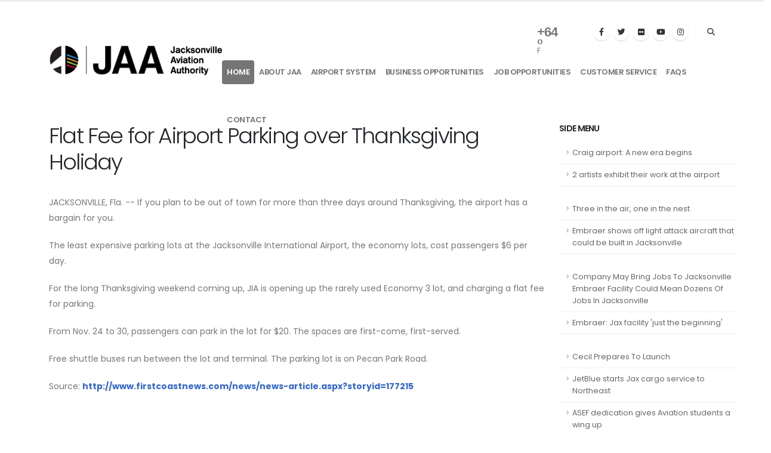

--- FILE ---
content_type: text/html; charset=utf-8
request_url: http://www.flyjacksonville.com/jaa/content.aspx?id=173
body_size: 314640
content:


<!DOCTYPE html>
<html>
<head>
	<!-- Google tag (gtag.js) -->
	<script async src="https://www.googletagmanager.com/gtag/js?id=UA-5296971-2"></script>
	<script>
        window.dataLayer = window.dataLayer || [];
        function gtag() { dataLayer.push(arguments); }
        gtag('js', new Date());

        gtag('config', 'UA-5296971-2');
    </script>
	
	<!-- Basic -->
		<meta charset="utf-8" /><meta name="viewport" content="width=device-width, initial-scale=1" /><title>
	Jacksonville International Airport
</title><meta name="keywords" content="jacksonville airport, jax airport, cecil airport, herlong airport, jaxex airport, craig airport, airports jacksonville" /><meta name="description" content="Jacksonville International Airport" />

		<!-- Favicon -->
		<link rel="shortcut icon" href="uploads/favicon.png" type="image/x-icon" /><link rel="apple-touch-icon" href="uploads/favicon.png" />

		<!-- Mobile Metas -->
		<meta name="viewport" content="width=device-width, initial-scale=1, minimum-scale=1.0, shrink-to-fit=no" />

		<!-- Web Fonts  -->
		<link id="googleFonts" href="https://fonts.googleapis.com/css?family=Poppins:300,400,500,600,700,800%7CShadows+Into+Light&amp;display=swap" rel="stylesheet" type="text/css" />

		<!-- Vendor CSS -->
		<link rel="stylesheet" href="../vendor/bootstrap/css/bootstrap.min.css" /><link rel="stylesheet" href="../vendor/fontawesome-free/css/all.min.css" /><link rel="stylesheet" href="../vendor/animate/animate.compat.css" /><link rel="stylesheet" href="../vendor/simple-line-icons/css/simple-line-icons.min.css" /><link rel="stylesheet" href="../vendor/owl.carousel/assets/owl.carousel.min.css" /><link rel="stylesheet" href="../vendor/owl.carousel/assets/owl.theme.default.min.css" /><link rel="stylesheet" href="../vendor/magnific-popup/magnific-popup.min.css" />
        
		<!-- Theme CSS -->
		<link rel="stylesheet" href="css/theme.css" /><link rel="stylesheet" href="css/theme-elements.css" /><link rel="stylesheet" href="css/theme-blog.css" /><link rel="stylesheet" href="css/theme-shop.css" />
        <!-- Revolution Slider CSS -->
		<link rel="stylesheet" href="../vendor/rs-plugin/css/settings.css" /><link rel="stylesheet" href="../vendor/rs-plugin/css/layers.css" /><link rel="stylesheet" href="../vendor/rs-plugin/css/navigation.css" />

		<!-- Current Page CSS -->
		<link rel="stylesheet" href="../vendor/circle-flip-slideshow/css/component.css" />

		<!-- Skin CSS -->
		<link id="skinCSS" rel="stylesheet" href="css/skins/default.css" />

		<!-- Theme Custom CSS -->
		<link rel="stylesheet" href="css/custom.css" />

		<!-- Head Libs -->
		<script src="../vendor/modernizr/modernizr.min.js"></script>

		<script>(function (d) { var s = d.createElement("script"); s.setAttribute("data-account", "jQflvOE8nD"); s.setAttribute("src", "https://cdn.userway.org/widget.js"); (d.body || d.head).appendChild(s); })(document)</script><noscript>Please ensure Javascript is enabled for purposes of <a href="https://userway.org">website accessibility</a></noscript>
</head>
<body data-plugin-page-transition>		
		<div class="body">

			<header id="header" data-plugin-options="{'stickyEnabled': true, 'stickyEnableOnBoxed': true, 'stickyEnableOnMobile': false, 'stickyStartAt': 45, 'stickySetTop': '-45px', 'stickyChangeLogo': true}">
				<div class="header-body">
					<div class="header-container container">
						<div class="header-row">
							<div class="header-column">
								<div class="header-row">
									<div class="header-logo">
										<a href="Default.aspx">
											<img alt="Porto" width="290" height="52" data-sticky-width="242" data-sticky-height="40" data-sticky-top="25" src="images/logo.png">
										</a>
									</div>
								</div>
							</div>
							<div class="header-column justify-content-end">
								<div class="header-row pt-2">
									<nav class="header-nav-top">
										<div class="header-nav-top d-none d-md-block">
											
										</div>
										

<ul class="nav nav-pills d-none d-md-block">
    <li class="nav-item nav-item-left-border nav-item-left-border-remove nav-item-left-border-md-show">
        <div id="m-booked-prime-21644">
            <div class="booked-wzsp-prime-in">
                <div class="booked-wzsp-prime-data">
                    <div class="booked-wzsp-prime-img wt18"></div>
                    <div class="booked-wzsp-day-val">
                        <div class="booked-wzsp-day-number"><span class="plus">+</span>80</div>
                        <div class="booked-wzsp-day-dergee">
                            <div class="booked-wzsp-day-dergee-val">�</div>
                            <div class="booked-wzsp-day-dergee-name">F</div>
                        </div>
                    </div>
                </div>
            </div>
        </div>
        <script id="twitter-wjs" src="https://platform.twitter.com/widgets.js"></script>
        <script type="text/javascript"> var css_file = document.createElement("link"); var widgetUrl = location.href; css_file.setAttribute("rel", "stylesheet"); css_file.setAttribute("type", "text/css"); css_file.setAttribute("href", 'https://s.bookcdn.com/css/w/booked-wzs-widget-prime.css?v=0.0.1'); document.getElementsByTagName("head")[0].appendChild(css_file); function setWidgetData_21644(data) { if (typeof (data) != 'undefined' && data.results.length > 0) { for (var i = 0; i < data.results.length; ++i) { var objMainBlock = document.getElementById('m-booked-prime-21644'); if (objMainBlock !== null) { var copyBlock = document.getElementById('m-bookew-weather-copy-' + data.results[i].widget_type); objMainBlock.innerHTML = data.results[i].html_code; if (copyBlock !== null) objMainBlock.appendChild(copyBlock); } } } else { alert('data=undefined||data.results is empty'); } } var widgetSrc = "https://widgets.booked.net/weather/info?action=get_weather_info;ver=7;cityID=1683;type=5;scode=124;ltid=3457;domid=582;anc_id=3302;countday=undefined;cmetric=0;wlangID=4;color=137AE9;wwidth=250;header_color=ffffff;text_color=333333;link_color=08488D;border_form=1;footer_color=ffffff;footer_text_color=333333;transparent=0;v=0.0.1"; widgetSrc += ';ref=' + widgetUrl; widgetSrc += ';rand_id=21644'; var weatherBookedScript = document.createElement("script"); weatherBookedScript.setAttribute("type", "text/javascript"); weatherBookedScript.src = widgetSrc; document.body.appendChild(weatherBookedScript) </script>
        <!-- weather widget end -->
        <style>
            .booked-wzsp-prime-data .booked-wzsp-prime-img {
                padding: 3px 0 0 70px;
                color: #333;
                vertical-align: top;
                height: 32px;
            }

            .booked-wzsp-prime-data .booked-wzsp-day-number {
                font: bold 22px/22px Arial,sans-serif !important;
                letter-spacing: -1px;
                margin-right: 4px !important;
            }

            .booked-wzsp-prime-data .booked-wzsp-day-dergee {
                font-size: 12px;
            }

            .booked-wzsp-prime-data .booked-wzsp-day-dergee-val {
                font-size: 22px !important;
                margin-top: -2px;
                font-weight: 400;
                height: 10px;
            }
        </style>
    </li>
</ul>
	
										

<ul class="header-social-icons social-icons d-none d-lg-block">
	<li class="social-icons-facebook"><a href="https://www.facebook.com/flyjacksonville" target="_blank" title="Facebook"><i class="fab fa-facebook-f"></i></a></li>
	<li class="social-icons-twitter"><a href="https://twitter.com/JAXairport" target="_blank" title="Twitter"><i class="fab fa-twitter"></i></a></li>
	<li class="social-icons-twitter"><a href="http://www.flickr.com/photos/jaxairport" target="_blank" title="Flickr"><i class="fab fa-flickr"></i></a></li>
	<li class="social-icons-youtube"><a href="https://www.youtube.com/user/TheJAXairport?feature=mhum" target="_blank" title="Youtube"><i class="fab fa-youtube"></i></a></li>
	<li class="social-icons-instagram"><a href="https://www.instagram.com/jaxairport/" target="_blank" title="Instagram"><i class="fab fa-instagram"></i></a></li>
	
</ul>
									</nav>
                                    

<div class="header-nav-features d-none d-md-block">
	<div class="header-nav-feature header-nav-features-search d-inline-flex">
		<a href="#" class="header-nav-features-toggle text-decoration-none" data-focus="headerSearch"><i class="fas fa-search header-nav-top-icon"></i></a>
		<div class="header-nav-features-dropdown" id="headerTopSearchDropdown">
			<form role="search" action="../Search.aspx" method="get">
				<div class="simple-search input-group">
					<input class="form-control text-1" id="headerSearch" name="q" type="search" value="" placeholder="Search...">
					<button class="btn" type="submit">
						<i class="fas fa-search header-nav-top-icon"></i>
					</button>
				</div>
			</form>
		</div>
	</div>
</div>

								</div>
								



<div class="header-row">
									<div class="header-nav pt-1">
										<div class="header-nav-main header-nav-main-effect-1 header-nav-main-sub-effect-1">
											<nav class="collapse">
												<ul class="nav nav-pills" id="mainNav">
													<li class="dropdown">
														<a class="dropdown-item dropdown-toggle active" href="Default.aspx">
															Home
														</a>
													</li>
													<li class="dropdown">
														<a class="dropdown-item dropdown-toggle" href="content.aspx?id=67">About JAA</a>
														<ul class="dropdown-menu">
														        <li class="dropdown-submenu"><a class="dropdown-item" href="content.aspx?id=72">Overview</a></li>
                                                                <li class="dropdown-submenu"><a class="dropdown-item" href="content.aspx?id=73">JAA Board</a></li>
                                                                <li class="dropdown-submenu"><a class="dropdown-item" href="content.aspx?id=74">Management Team</a></li>
                                                                <li class="dropdown-submenu"><a class="dropdown-item" href="content.aspx?id=76">Financials</a></li>
                                                                <li class="dropdown-submenu"><a class="dropdown-item" href="content.aspx?id=77">Public Records</a></li>
                                                                <li class="dropdown-submenu"><a class="dropdown-item" href="content.aspx?id=78">Jobs</a></li>
                                                                <li class="dropdown-submenu"><a class="dropdown-item" href="content.aspx?id=79">Jacksonville Aviation Authority's Internship Program</a></li>
                                                                <li class="dropdown-submenu"><a class="dropdown-item" href="content.aspx?id=81">Press Room</a></li>
                                                                <li class="dropdown-submenu"><a class="dropdown-item" href="content.aspx?id=82">Community Programs</a></li>
																<li class="dropdown-submenu"><a class="dropdown-item" href="content.aspx?id=3716">Gift Registry</a></li>
                                                                <li class="dropdown-submenu"><a class="dropdown-item" href="content.aspx?id=319">Procurement</a></li>
                                                                <li class="dropdown-submenu"><a class="dropdown-item" href="content.aspx?id=930">Non-Discrimination (Title VI)</a></li>
                                                                <li class="dropdown-submenu"><a class="dropdown-item" href="content.aspx?id=1419">CORPORATE CULTURE</a></li>
                                                                <li class="dropdown-submenu"><a class="dropdown-item" href="content.aspx?id=2008">JAX PAWS - Canine Interaction Program</a></li>
                                                                <li class="dropdown-submenu"><a class="dropdown-item" href="content.aspx?id=2448">Employee Position Information</a></li>
                                                                <li class="dropdown-submenu"><a class="dropdown-item" href="content.aspx?id=2791">JAA Budget</a></li>
                                                        </ul>
													</li>
													<li class="dropdown">
														<a class="dropdown-item dropdown-toggle" href="content.aspx?id=68">Airport System</a>
														<ul class="dropdown-menu">
                                                                <li class="dropdown-submenu"><a class="dropdown-item" href="content.aspx?id=83">Overview</a></li>
                                                                <li class="dropdown-submenu"><a class="dropdown-item" href="content.aspx?id=84">History of Aviation</a></li>
                                                                <li class="dropdown-submenu"><a class="dropdown-item" href="content.aspx?id=85">Jacksonville International Airport (JAX)</a></li>
                                                                <li class="dropdown-submenu"><a class="dropdown-item" href="content.aspx?id=86">JAXEX at Craig Airport (CRG)</a></li>
                                                                <li class="dropdown-submenu"><a class="dropdown-item" href="content.aspx?id=87">Herlong Recreational Airport (HEG)</a></li>
                                                                <li class="dropdown-submenu"><a class="dropdown-item" href="content.aspx?id=88">Cecil Airport (VQQ)</a></li>
                                                                <li class="dropdown-submenu"><a class="dropdown-item" href="content.aspx?id=590">JAA Rules & Regulations</a></li>
                                                                <li class="dropdown-submenu"><a class="dropdown-item" href="content.aspx?id=1063">Access Control / Badging</a></li>
                                                        </ul>
													</li>
													<li class="dropdown">
														<a class="dropdown-item dropdown-toggle" href="content.aspx?id=69">Business Opportunities</a>
														<ul class="dropdown-menu">
														        <li class="dropdown-submenu"><a class="dropdown-item" href="content.aspx?id=90">Air Service Development</a></li>
                                                                <li class="dropdown-submenu"><a class="dropdown-item" href="content.aspx?id=94">DBE / SBE</a></li>
                                                                <li class="dropdown-submenu"><a class="dropdown-item" href="content.aspx?id=325">Bid Opportunities</a></li>
                                                                <li class="dropdown-submenu"><a class="dropdown-item" href="content.aspx?id=1244">Airport Advertising</a></li>
                                                                <li class="dropdown-submenu"><a class="dropdown-item" href="content.aspx?id=1245">Leasing & Land Development</a></li>
                                                                <li class="dropdown-submenu"><a class="dropdown-item" href="content.aspx?id=1246">Terminal Concessions</a></li>
                                                                <li class="dropdown-submenu"><a class="dropdown-item" href="content.aspx?id=2471">List of JAA Contracts</a></li>
                                                        </ul>
													</li>
													<li class="dropdown">
														<a class="dropdown-item dropdown-toggle" href="jobs.aspx">Job Opportunities</a>
													</li>
													<li class="dropdown">
														<a class="dropdown-item dropdown-toggle" href="content.aspx?id=71">Customer Service</a>
													</li>
													<li class="dropdown">
														<a class="dropdown-item dropdown-toggle" href="content.aspx?id=901">FAQs</a>
													</li>
													<li class="dropdown">
												        <a class="menu-item" href="Contact.aspx">Contact</a>
											        </li>
												</ul>
											</nav>
										</div>
										<button class="btn header-btn-collapse-nav" data-bs-toggle="collapse" data-bs-target=".header-nav-main nav">
											<i class="fas fa-bars"></i>
										</button>
									</div>
								</div>

<div id="ShowContent_PanMessage">
	

</div>

								
							</div>
						</div>
					</div>
				</div>
			</header>

			<div role="main" class="main">
				<form method="post" action="./content.aspx?id=173" id="form2">
<div class="aspNetHidden">
<input type="hidden" name="__EVENTTARGET" id="__EVENTTARGET" value="" />
<input type="hidden" name="__EVENTARGUMENT" id="__EVENTARGUMENT" value="" />
<input type="hidden" name="__VIEWSTATE" id="__VIEWSTATE" value="/[base64]/[base64]/[base64]/[base64]/[base64]/[base64]/[base64]/[base64]/[base64]/[base64]/[base64]/[base64]/[base64]/c3RvcnlpZD0xNzcyMTUiPjxzcGFuIHN0eWxlPSJmb250LXdlaWdodDogYm9sZDsgY29sb3I6ICMzMzY2Y2MiPmh0dHA6Ly93d3cuZmlyc3Rjb2FzdG5ld3MuY29tL25ld3MvbmV3cy1hcnRpY2xlLmFzcHg/[base64]/aWQ9MjI2IVRocmVlIGluIHRoZSBhaXIsIG9uZSBpbiB0aGUgbmVzdCFUaHJlZSBpbiB0aGUgYWlyLCBvbmUgaW4gdGhlIG5lc3RkAgMPZBYCZg8VAxNjb250ZW50LmFzcHg/[base64]/[base64]/[base64]/[base64]/[base64]/[base64]/[base64]/[base64]/[base64]/aWQ9Mjg3JEpldEJsdWUgbGF1bmNoZXMgUFIgZmxpZ2h0cyBmcm9tIEpBWCRKZXRCbHVlIGxhdW5jaGVzIFBSIGZsaWdodHMgZnJvbSBKQVhkAi8PZBYCZg8VAxNjb250ZW50LmFzcHg/aWQ9Mjg5KkpldCBCbHVlIGJlZ2lucyBKYXggdG8gU2FuIEp1YW4gbm9uLXN0b3BzICpKZXQgQmx1ZSBiZWdpbnMgSmF4IHRvIFNhbiBKdWFuIG5vbi1zdG9wcyBkAjAPZBYCZg8VAxNjb250ZW50LmFzcHg/[base64]/[base64]/aWQ9MzEwHkpBQSBjb3VydHMg4oCYcHJpbWUgcGxheWVyc+KAmR5KQUEgY291cnRzIOKAmHByaW1lIHBsYXllcnPigJlkAjwPZBYCZg8VAxNjb250ZW50LmFzcHg/[base64]/[base64]/aWQ9MzE4J0ZBQSBEaXJlY3RvcjogSklBIGh1cnRpbmcgZnJvbSBmdXJsb3VnaCdGQUEgRGlyZWN0b3I6IEpJQSBodXJ0aW5nIGZyb20gZnVybG91Z2hkAkQPZBYCZg8VAxNjb250ZW50LmFzcHg/[base64]/[base64]/[base64]/[base64]/aWQ9MzM3NkpJQSBjb21taXR0ZWUgcmVqZWN0cyBhcHBlYWwgaW4gdGF4aWNhYiBjb250cmFjdCBpc3N1ZTZKSUEgY29tbWl0dGVlIHJlamVjdHMgYXBwZWFsIGluIHRheGljYWIgY29udHJhY3QgaXNzdWVkAk0PZBYCZg8VAxNjb250ZW50LmFzcHg/aWQ9MzM4M0pBQSBjb21taXR0ZWUgdm90ZXMgYWdhaW5zdCB0YXhpY2FiIGNvbnRyYWN0IGFwcGVhbDNKQUEgY29tbWl0dGVlIHZvdGVzIGFnYWluc3QgdGF4aWNhYiBjb250cmFjdCBhcHBlYWxkAk4PZBYCZg8VAxNjb250ZW50LmFzcHg/aWQ9MzM5G1NpbmNlIDkvMTE6IEFsd2F5cyB3YXRjaGluZxtTaW5jZSA5LzExOiBBbHdheXMgd2F0Y2hpbmdkAk8PZBYCZg8VAxNjb250ZW50LmFzcHg/[base64]/[base64]/[base64]/[base64]/[base64]/[base64]/[base64]/[base64]/aWQ9MzYyM0pBQSBjZWxlYnJhdGVzIDEwIHllYXJzIGFzIGFuIGluZGVwZW5kZW50IGF1dGhvcml0eTNKQUEgY2VsZWJyYXRlcyAxMCB5ZWFycyBhcyBhbiBpbmRlcGVuZGVudCBhdXRob3JpdHlkAmIPZBYCZg8VAxNjb250ZW50LmFzcHg/[base64]/[base64]/Fk5ldyBmbGlnaHRzIGluIHNwcmluZz9kAm8PZBYCZg8VAxNjb250ZW50LmFzcHg/aWQ9MzgzMEpBQSByZS1udW1iZXJzIHJ1bndheXMgYmVjYXVzZSBvZiBtYWduZXRpYyBzaGlmdDBKQUEgcmUtbnVtYmVycyBydW53YXlzIGJlY2F1c2Ugb2YgbWFnbmV0aWMgc2hpZnRkAnAPZBYCZg8VAxNjb250ZW50LmFzcHg/[base64]/[base64]/[base64]/[base64]/aWQ9NDEwFkNoZWVyczogQWN0aW5nIG9uIEpvYnMWQ2hlZXJzOiBBY3Rpbmcgb24gSm9ic2QChQEPZBYCZg8VAxNjb250ZW50LmFzcHg/aWQ9NDEyMUpBQSBwdW1wZWQgJDI5IG1pbGxpb24gaW50byBsb2NhbCBlY29ub215IGluIDIwMTExSkFBIHB1bXBlZCAkMjkgbWlsbGlvbiBpbnRvIGxvY2FsIGVjb25vbXkgaW4gMjAxMWQChgEPZBYCZg8VAxNjb250ZW50LmFzcHg/[base64]/[base64]/[base64]/[base64]/[base64]/[base64]/[base64]/[base64]/[base64]/[base64]/[base64]/[base64]/[base64]/aWQ9NDczLkFpcmxpbmVzIGNvbnNpZGVyIG5ldyByb3V0ZXMgdG8gYm9vc3QgYnVzaW5lc3MuQWlybGluZXMgY29uc2lkZXIgbmV3IHJvdXRlcyB0byBib29zdCBidXNpbmVzc2QCrgEPZBYCZg8VAxNjb250ZW50LmFzcHg/aWQ9NDc0N0NlY2lsIEFpcnBvcnQgYmVjb21lcyBwbGF5ZXIgaW4gbmV3IGVyYSBvZiBzcGFjZSB0cmF2ZWw3Q2VjaWwgQWlycG9ydCBiZWNvbWVzIHBsYXllciBpbiBuZXcgZXJhIG9mIHNwYWNlIHRyYXZlbGQCrwEPZBYCZg8VAxNjb250ZW50LmFzcHg/[base64]/[base64]/[base64]/[base64]/[base64]/aWQ9NTk0OkpBQSBjaGllZiBleGVjdXRpdmUgZGlkIGEgZ29vZCBqb2IgYnV0IG5vdCBnZXR0aW5nIGEgYm9udXM6SkFBIGNoaWVmIGV4ZWN1dGl2ZSBkaWQgYSBnb29kIGpvYiBidXQgbm90IGdldHRpbmcgYSBib251c2QCzwEPZBYCZg8VAxNjb250ZW50LmFzcHg/[base64]/IENoZWNrIHdpdGggeW91ciBhaXJsaW5lIGZpcnN0MEZseWluZyBvdXQgb2YgSklBPyBDaGVjayB3aXRoIHlvdXIgYWlybGluZSBmaXJzdGQC1AEPZBYCZg8VAxNjb250ZW50LmFzcHg/[base64]/[base64]/[base64]/aWQ9NjE2LlRvcCB0aXBzIGZyb20gVFNBIGZvciBxdWlja2VzdCBzZWN1cml0eSBjaGVja3MuVG9wIHRpcHMgZnJvbSBUU0EgZm9yIHF1aWNrZXN0IHNlY3VyaXR5IGNoZWNrc2QC3AEPZBYCZg8VAxNjb250ZW50LmFzcHg/[base64]/[base64]/[base64]/[base64]/[base64]/[base64]/[base64]/[base64]/[base64]/aWQ9NjU2LlNvdXRod2VzdCB3aWxsIGZseSBub25zdG9wIHRvIENoaWNhZ28ncyBNaWR3YXkuU291dGh3ZXN0IHdpbGwgZmx5IG5vbnN0b3AgdG8gQ2hpY2FnbydzIE1pZHdheWQC+QEPZBYCZg8VAxNjb250ZW50LmFzcHg/[base64]/AEPZBYCZg8VAxNjb250ZW50LmFzcHg/[base64]/QEPZBYCZg8VAxNjb250ZW50LmFzcHg/[base64]/[base64]/[base64]/aWQ9NjczNEVtYnJhZXIgdG8gYmVnaW4gbWlsaXRhcnkgYWlyY3JhZnQgcHJvZHVjdGlvbiBhdCBKSUE0RW1icmFlciB0byBiZWdpbiBtaWxpdGFyeSBhaXJjcmFmdCBwcm9kdWN0aW9uIGF0IEpJQWQCiAIPZBYCZg8VAxNjb250ZW50LmFzcHg/[base64]/[base64]/[base64]/[base64]/[base64]/[base64]/[base64]/[base64]/[base64]/[base64]/[base64]/[base64]/[base64]/[base64]/aWQ9NzMzLkNpdHkgTm90ZXMgLSBEYXZsYW50ZXMgZWxlY3RlZCBKQUEgYm9hcmQgY2hhaXIuQ2l0eSBOb3RlcyAtIERhdmxhbnRlcyBlbGVjdGVkIEpBQSBib2FyZCBjaGFpcmQCugIPZBYCZg8VAxNjb250ZW50LmFzcHg/[base64]/aWQ9NzQwO01pbGl0YXJ5J3MgRWNvbm9taWMgSW1wYWN0IG9uIEZpcnN0IENvYXN0IFNob3djYXNlZCBhdCBFeHBvO01pbGl0YXJ5J3MgRWNvbm9taWMgSW1wYWN0IG9uIEZpcnN0IENvYXN0IFNob3djYXNlZCBhdCBFeHBvZAK/[base64]/[base64]/PFdobyB3b3VsZCBoYXZlIHRob3VnaHQgYSB0b2lsZXQgc2lnbiB3b3VsZCBtYWtlIHVzIHNvIGhhcHB5P2QCyQIPZBYCZg8VAxNjb250ZW50LmFzcHg/[base64]/[base64]/[base64]/[base64]/[base64]/[base64]/[base64]/[base64]/[base64]/[base64]/[base64]/[base64]/[base64]/[base64]/[base64]/[base64]/[base64]/gIPZBYCZg8VAxNjb250ZW50LmFzcHg/aWQ9ODQ5Fk5ldyBoYW5nYXIgYnJpbmdzIGpvYnMWTmV3IGhhbmdhciBicmluZ3Mgam9ic2QC/wIPZBYCZg8VAxNjb250ZW50LmFzcHg/[base64]/[base64]/[base64]/[base64]/[base64]/[base64]/[base64]/[base64]/[base64]/[base64]/[base64]/[base64]/[base64]/[base64]/[base64]/[base64]/ZAKnAw9kFgJmDxUDE2NvbnRlbnQuYXNweD9pZD05MzYtVFNBIGJyZWFrcyBkb3duIHJ1bGVzIGZvciB0cmF2ZWxpbmcgd2l0aCBndW5zLVRTQSBicmVha3MgZG93biBydWxlcyBmb3IgdHJhdmVsaW5nIHdpdGggZ3Vuc2QCqAMPZBYCZg8VAxNjb250ZW50LmFzcHg/[base64]/[base64]/[base64]/[base64]/[base64]/[base64]/[base64]/[base64]/[base64]/[base64]/[base64]/aWQ9MTAxMyZOZXcgYmFnZ2FnZSBiZWx0IGhlbHBzIHNlY3VyaXR5IGF0IEpBWCZOZXcgYmFnZ2FnZSBiZWx0IGhlbHBzIHNlY3VyaXR5IGF0IEpBWGQCxQMPZBYCZg8VAxRjb250ZW50LmFzcHg/[base64]/[base64]/aWQ9MTAxOSxOZXcgaW5mcmFzdHJ1Y3R1cmUgYXBwcm92ZWQgYXQgQ2VjaWwgQWlycG9ydCxOZXcgaW5mcmFzdHJ1Y3R1cmUgYXBwcm92ZWQgYXQgQ2VjaWwgQWlycG9ydGQCyQMPZBYCZg8VAxRjb250ZW50LmFzcHg/[base64]/[base64]/[base64]/[base64]/[base64]/[base64]/[base64]/[base64]/[base64]/[base64]/[base64]/[base64]/aWQ9MTA5NzhMb2NhbCBzY2hvb2wgY2hvaXJzIGJyaW5nIGhvbGlkYXkgY2hlZXIgdG8gSklBIHRyYXZlbGVyczhMb2NhbCBzY2hvb2wgY2hvaXJzIGJyaW5nIGhvbGlkYXkgY2hlZXIgdG8gSklBIHRyYXZlbGVyc2QC8QMPZBYCZg8VAxRjb250ZW50LmFzcHg/[base64]/aWQ9MTEwNzJXaGF0IERvIGEgQ0VPLCBhbiBBaXJwb3J0IGFuZCBHb2xmIEhhdmUgSW4gQ29tbW9uPzJXaGF0IERvIGEgQ0VPLCBhbiBBaXJwb3J0IGFuZCBHb2xmIEhhdmUgSW4gQ29tbW9uP2QC9gMPZBYCZg8VAxRjb250ZW50LmFzcHg/[base64]/[base64]/aWQ9MTExN0FKYWNrc29udmlsbGUgSW50ZXJuYXRpb25hbCBBaXJwb3J0IHBhcmtpbmcgcmF0ZXMgd2lsbCByaXNlIEp1bmUgMUFKYWNrc29udmlsbGUgSW50ZXJuYXRpb25hbCBBaXJwb3J0IHBhcmtpbmcgcmF0ZXMgd2lsbCByaXNlIEp1bmUgMWQC/AMPZBYCZg8VAxRjb250ZW50LmFzcHg/[base64]/SmFja3NvbnZpbGxlIEludGVybmF0aW9uYWwgQWlycG9ydCBUbyBSYWlzZSBEYWlseSBQYXJraW5nIFJhdGVzP0phY2tzb252aWxsZSBJbnRlcm5hdGlvbmFsIEFpcnBvcnQgVG8gUmFpc2UgRGFpbHkgUGFya2luZyBSYXRlc2QC/wMPZBYCZg8VAxRjb250ZW50LmFzcHg/aWQ9MTEyODJKYWNrc29udmlsbGUgYWlycG9ydCBvcGVucyBhdmlhdGlvbiBoaXN0b3J5IG11c2V1bTJKYWNrc29udmlsbGUgYWlycG9ydCBvcGVucyBhdmlhdGlvbiBoaXN0b3J5IG11c2V1bWQCgAQPZBYCZg8VAxRjb250ZW50LmFzcHg/[base64]/aWQ9MTEzMjJTb3V0aHdlc3QgYWRkaW5nIGZsaWdodHMgZnJvbSBKYWNrc29udmlsbGUgYWlycG9ydDJTb3V0aHdlc3QgYWRkaW5nIGZsaWdodHMgZnJvbSBKYWNrc29udmlsbGUgYWlycG9ydGQCggQPZBYCZg8VAxRjb250ZW50LmFzcHg/[base64]/[base64]/[base64]/aWQ9MTM3NC9Nb25kYXkgRWRpdG9yaWFsOiBKQUEgaGFpbGVkIGZvciBpbmNsdXNpb24gd29yay9Nb25kYXkgRWRpdG9yaWFsOiBKQUEgaGFpbGVkIGZvciBpbmNsdXNpb24gd29ya2QCkAQPZBYCZg8VAxRjb250ZW50LmFzcHg/[base64]/[base64]/[base64]/[base64]/[base64]/[base64]/[base64]/[base64]/[base64]/[base64]/[base64]/[base64]/[base64]/[base64]/[base64]/IFRTQSBzaG93cyBvZmYgaXRlbXMgY29uZmlzY2F0ZWQgYXQgSkFYPldoZW4gd2lsbCBwZW9wbGUgbGVhcm4/[base64]/[base64]/[base64]/[base64]/[base64]/IENvdWxkIGhhcHBlbiBieSAyMDIyVE5vbnN0b3AgZmxpZ2h0cyB0byB0aGUgV2VzdCBDb2FzdCBhbmQgRXVyb3BlIGZyb20gSmFja3NvbnZpbGxlPyBDb3VsZCBoYXBwZW4gYnkgMjAyMmQCugQPZBYCZg8VAxRjb250ZW50LmFzcHg/[base64]/[base64]/[base64]/aWQ9MjE5Mi9KQVggQWlycG9ydCBSZWR1Y2VzIFBhcmtpbmcgUmF0ZXMgZm9yIFRyYXZlbGVycy9KQVggQWlycG9ydCBSZWR1Y2VzIFBhcmtpbmcgUmF0ZXMgZm9yIFRyYXZlbGVyc2QCwAQPZBYCZg8VAxRjb250ZW50LmFzcHg/[base64]/[base64]/[base64]/[base64]/aWQ9Mjk2NzVKQVggQWlycG9ydCBTdGF0ZW1lbnQgUmVnYXJkaW5nIE1hc2tzIGluIHRoZSBUZXJtaW5hbDVKQVggQWlycG9ydCBTdGF0ZW1lbnQgUmVnYXJkaW5nIE1hc2tzIGluIHRoZSBUZXJtaW5hbGQCzgQPZBYCZg8VAxRjb250ZW50LmFzcHg/[base64]/[base64]/[base64]/[base64]/[base64]/[base64]/[base64]/[base64]/aWQ9MTgwNE1vcmUgdHJhdmVsZXJzLCB3b3JrZXJzIGV4cGVjdGVkIGF0IEpJQSBmb3IgaG9saWRheXM0TW9yZSB0cmF2ZWxlcnMsIHdvcmtlcnMgZXhwZWN0ZWQgYXQgSklBIGZvciBob2xpZGF5c2QC4wQPZBYCZg8VAxNjb250ZW50LmFzcHg/[base64]/aWQ9MTg1NFJpY2sgU2NvdHQncyBqb2JzIHRvdXIgaGFzIGEgcHVibGljIGFuZCBwcml2YXRlIGZhY2U0UmljayBTY290dCdzIGpvYnMgdG91ciBoYXMgYSBwdWJsaWMgYW5kIHByaXZhdGUgZmFjZWQC6AQPZBYCZg8VAxNjb250ZW50LmFzcHg/aWQ9MTg2JUdvdi4tRWxlY3QgVGFsa3MgSm9icyBBdCBUb3duIE1lZXRpbmclR292Li1FbGVjdCBUYWxrcyBKb2JzIEF0IFRvd24gTWVldGluZ2QC6QQPZBYCZg8VAxNjb250ZW50LmFzcHg/[base64]/aWQ9MTk5JUpJQSBwYXNzZW5nZXIgdGFsbHkgdXAgOCUgaW4gTm92ZW1iZXIlSklBIHBhc3NlbmdlciB0YWxseSB1cCA4JSBpbiBOb3ZlbWJlcmQC7wQPZBYCZg8VAxNjb250ZW50LmFzcHg/[base64]/aWQ9MjA1KEpJQSAxIE9mIEJlc3QgQWlycG9ydHMgVG8gQmUgU3RyYW5kZWQgSW4oSklBIDEgT2YgQmVzdCBBaXJwb3J0cyBUbyBCZSBTdHJhbmRlZCBJbmQC8wQPZBYCZg8VAxNjb250ZW50LmFzcHg/aWQ9MjA3KEpJQSdzIGFydCBnYWxsZXJ5IGdldHMgaW50ZXJuYXRpb25hbCBub2QoSklBJ3MgYXJ0IGdhbGxlcnkgZ2V0cyBpbnRlcm5hdGlvbmFsIG5vZGQC9AQPZBYCZg8VAxNjb250ZW50LmFzcHg/[base64]/[base64]/[base64]/Q2U1VbdjlDSNgp9rpSJoT35NvRbFc=" />
</div>

<script type="text/javascript">
//<![CDATA[
var theForm = document.forms['form2'];
if (!theForm) {
    theForm = document.form2;
}
function __doPostBack(eventTarget, eventArgument) {
    if (!theForm.onsubmit || (theForm.onsubmit() != false)) {
        theForm.__EVENTTARGET.value = eventTarget;
        theForm.__EVENTARGUMENT.value = eventArgument;
        theForm.submit();
    }
}
//]]>
</script>


<script src="/WebResource.axd?d=_KhD3hz5Q5egBJnMBQqtNhstClnFSsPoV7CC5HTUv3q8eSyKcPWGA4ApjVD4-yzEnz5dSigPpVvjJaK02EsMzewivaP7bM5_OL24wVGQZL41&amp;t=638562418700000000" type="text/javascript"></script>


<script src="/ScriptResource.axd?d=Y6oycdA8SGrP7Nzb-2vfXJQXoL_3lmOn8PRYmcpEQUBEg64r9MrQgaOOfpVh5nGCgCmiwxNUxSZh4lUsq58u2eeVNvrlgOVqnFSwEylPBkinOuk2OOKZAeFiFzwYGhQA0&amp;t=f2cd5c5" type="text/javascript"></script>
<script src="/ScriptResource.axd?d=4Cufg79zUOF3jW3RHuDCQYWJCh7Q1ESDPt4kRGhJDCpEELtFbcWiWnt46G7opbwFAproIQ_KyQr5z10N47gHSO-MTaAkflQouHVFGwOlGxiplWnx-GFRkjnKfHdQ8a5YbdfsvvAgvMHqmSUWFPriXQ2&amp;t=f2cd5c5" type="text/javascript"></script>
<div class="aspNetHidden">

	<input type="hidden" name="__VIEWSTATEGENERATOR" id="__VIEWSTATEGENERATOR" value="A441DA86" />
</div>
					<script type="text/javascript">
//<![CDATA[
Sys.WebForms.PageRequestManager._initialize('ctl00$ScriptManager1', 'form2', [], [], [], 90, 'ctl00');
//]]>
</script>

					<div>
						
	

<div class="container">
	<div class="row pt-2">
		<div class="col-lg-9">
			<div id="Content_ContentToShow_PanHeader">
	
				<h1>Flat Fee for Airport Parking over Thanksgiving Holiday</h1>
			
</div>
			

			<div id="Content_ContentToShow_PanMessage">
	
			
</div>

			<p>JACKSONVILLE, Fla. -- If you plan to be out of town for more than three days around Thanksgiving, the airport has a bargain for you.</p>
<p>The least expensive parking lots at the Jacksonville International Airport, the economy lots, cost passengers $6 per day.</p>
<p>For the long Thanksgiving weekend coming up, JIA is opening up the rarely used Economy 3 lot, and charging a flat fee for parking.</p>
<p>From Nov. 24 to 30, passengers can park in the lot for $20. The spaces are first-come, first-served.</p>
<p>Free shuttle buses run between the lot and terminal. The parking lot is on Pecan Park Road.</p>
<p></p>
<p>Source: <a href="http://www.firstcoastnews.com/news/news-article.aspx?storyid=177215"><span style="font-weight: bold; color: #3366cc">http://www.firstcoastnews.com/news/news-article.aspx?storyid=177215</span></a></p>

			
		</div>
		<div class="col-lg-3 mt-4 mt-lg-0">
			<div id="Content_ContentToShow_panLeftMenu">
	
				

<aside class="sidebar">
	<h5 class="font-weight-semi-bold">SIDE MENU</h5>
	
	<ul class="nav nav-list flex-column mb-5">
		
				<li class="nav-item"><a class="nav-link" href='content.aspx?id=224' title='Craig airport: A new era begins'>Craig airport: A new era begins</a></li>
            
				<li class="nav-item"><a class="nav-link" href='content.aspx?id=225' title='2 artists exhibit their work at the airport'>2 artists exhibit their work at the airport</a></li>
            
				<li class="nav-item"><a class="nav-link" href='content.aspx?id=226' title='Three in the air, one in the nest'>Three in the air, one in the nest</a></li>
            
				<li class="nav-item"><a class="nav-link" href='content.aspx?id=227' title='Embraer shows off light attack aircraft that could be built in Jacksonville'>Embraer shows off light attack aircraft that could be built in Jacksonville</a></li>
            
				<li class="nav-item"><a class="nav-link" href='content.aspx?id=228' title='Company May Bring Jobs To Jacksonville
Embraer Facility Could Mean Dozens Of Jobs In Jacksonville'>Company May Bring Jobs To Jacksonville
Embraer Facility Could Mean Dozens Of Jobs In Jacksonville</a></li>
            
				<li class="nav-item"><a class="nav-link" href='content.aspx?id=229' title='Embraer: Jax facility 'just the beginning''>Embraer: Jax facility 'just the beginning'</a></li>
            
				<li class="nav-item"><a class="nav-link" href='content.aspx?id=230' title='Cecil Prepares To Launch'>Cecil Prepares To Launch</a></li>
            
				<li class="nav-item"><a class="nav-link" href='content.aspx?id=233' title='JetBlue starts Jax cargo service to Northeast'>JetBlue starts Jax cargo service to Northeast</a></li>
            
				<li class="nav-item"><a class="nav-link" href='content.aspx?id=235' title='ASEF dedication gives Aviation students a wing up'>ASEF dedication gives Aviation students a wing up</a></li>
            
				<li class="nav-item"><a class="nav-link" href='content.aspx?id=239' title='JetBlue establishes Jacksonville airport cargo depot'>JetBlue establishes Jacksonville airport cargo depot</a></li>
            
				<li class="nav-item"><a class="nav-link" href='content.aspx?id=240' title='Jet Blue Opens Cargo Facility at JIA'>Jet Blue Opens Cargo Facility at JIA</a></li>
            
				<li class="nav-item"><a class="nav-link" href='content.aspx?id=241' title='Storms cancel a dozen JIA flights'>Storms cancel a dozen JIA flights</a></li>
            
				<li class="nav-item"><a class="nav-link" href='content.aspx?id=242' title='JetBlue expands services at JIA'>JetBlue expands services at JIA</a></li>
            
				<li class="nav-item"><a class="nav-link" href='content.aspx?id=246' title='New Bus Service Starts for First Coast'>New Bus Service Starts for First Coast</a></li>
            
				<li class="nav-item"><a class="nav-link" href='content.aspx?id=248' title='Volar sin escalas a San Juan!'>Volar sin escalas a San Juan!</a></li>
            
				<li class="nav-item"><a class="nav-link" href='content.aspx?id=249' title='Good news at airport'>Good news at airport</a></li>
            
				<li class="nav-item"><a class="nav-link" href='content.aspx?id=250' title='Good News'>Good News</a></li>
            
				<li class="nav-item"><a class="nav-link" href='content.aspx?id=252' title='Dedicated to Jacksonville’s Aviation Future: JAA Exec. Director & CEO Steve Grossman'>Dedicated to Jacksonville’s Aviation Future: JAA Exec. Director & CEO Steve Grossman</a></li>
            
				<li class="nav-item"><a class="nav-link" href='content.aspx?id=253' title='JIA passengers up more than 2%'>JIA passengers up more than 2%</a></li>
            
				<li class="nav-item"><a class="nav-link" href='content.aspx?id=254' title='JAA lobbies feds to add cost to a round-trip ticket
Airlines call the 'facility charge' a tax, but airports say fee is vital.'>JAA lobbies feds to add cost to a round-trip ticket
Airlines call the 'facility charge' a tax, but airports say fee is vital.</a></li>
            
				<li class="nav-item"><a class="nav-link" href='content.aspx?id=255' title='Flowers for travelers'>Flowers for travelers</a></li>
            
				<li class="nav-item"><a class="nav-link" href='content.aspx?id=257' title='Tour of Jacksonville International Airport (JAX)'>Tour of Jacksonville International Airport (JAX)</a></li>
            
				<li class="nav-item"><a class="nav-link" href='content.aspx?id=258' title='JAA made $20.4M in fiscal 2010'>JAA made $20.4M in fiscal 2010</a></li>
            
				<li class="nav-item"><a class="nav-link" href='content.aspx?id=259' title='Southside Sun Notebook: Student on display at airport'>Southside Sun Notebook: Student on display at airport</a></li>
            
				<li class="nav-item"><a class="nav-link" href='content.aspx?id=261' title='10 Who Make a Difference: Millicent Dangerfield takes on trio of volunteer posts'>10 Who Make a Difference: Millicent Dangerfield takes on trio of volunteer posts</a></li>
            
				<li class="nav-item"><a class="nav-link" href='content.aspx?id=262' title='Jacksonville International Airport starts offering boarding passes at curbside'>Jacksonville International Airport starts offering boarding passes at curbside</a></li>
            
				<li class="nav-item"><a class="nav-link" href='content.aspx?id=263' title='TSA Retesting Full-Body Scanners Amid Radiation Concerns'>TSA Retesting Full-Body Scanners Amid Radiation Concerns</a></li>
            
				<li class="nav-item"><a class="nav-link" href='content.aspx?id=264' title='Passengers down, flights up at JIA'>Passengers down, flights up at JIA</a></li>
            
				<li class="nav-item"><a class="nav-link" href='content.aspx?id=265' title='New hangar to be funded at Cecil Airport'>New hangar to be funded at Cecil Airport</a></li>
            
				<li class="nav-item"><a class="nav-link" href='content.aspx?id=266' title='Jacksonville Journal: Pilot tour comes to Craig Airport'>Jacksonville Journal: Pilot tour comes to Craig Airport</a></li>
            
				<li class="nav-item"><a class="nav-link" href='content.aspx?id=267' title='SKY BRIDGES - Jacksonville International Airport'>SKY BRIDGES - Jacksonville International Airport</a></li>
            
				<li class="nav-item"><a class="nav-link" href='content.aspx?id=268' title='Fresh art at Jacksonville International Airport'>Fresh art at Jacksonville International Airport</a></li>
            
				<li class="nav-item"><a class="nav-link" href='content.aspx?id=269' title='Non-stop to Puerto Rico'>Non-stop to Puerto Rico</a></li>
            
				<li class="nav-item"><a class="nav-link" href='content.aspx?id=270' title='Jacksonville Aviation Authority Unveils New Public Art at JAX'>Jacksonville Aviation Authority Unveils New Public Art at JAX</a></li>
            
				<li class="nav-item"><a class="nav-link" href='content.aspx?id=271' title='Jacksonville International Airport named one of the most inexpensive airports in the country'>Jacksonville International Airport named one of the most inexpensive airports in the country</a></li>
            
				<li class="nav-item"><a class="nav-link" href='content.aspx?id=272' title='JAX a good place to fly cheap'>JAX a good place to fly cheap</a></li>
            
				<li class="nav-item"><a class="nav-link" href='content.aspx?id=273' title='Fitch Rates Jacksonville Airport Bonds'>Fitch Rates Jacksonville Airport Bonds</a></li>
            
				<li class="nav-item"><a class="nav-link" href='content.aspx?id=274' title='Airports cater to art lovers with intriguing installations'>Airports cater to art lovers with intriguing installations</a></li>
            
				<li class="nav-item"><a class="nav-link" href='content.aspx?id=275' title='CAP cadets go on 'amazing' ride'>CAP cadets go on 'amazing' ride</a></li>
            
				<li class="nav-item"><a class="nav-link" href='content.aspx?id=276' title='New JAA brand at hand'>New JAA brand at hand</a></li>
            
				<li class="nav-item"><a class="nav-link" href='content.aspx?id=280' title='Flowers for moms at Jacksonville International Airport'>Flowers for moms at Jacksonville International Airport</a></li>
            
				<li class="nav-item"><a class="nav-link" href='content.aspx?id=281' title='Business Travelers – And Aviation Queen – Pick Their Favorite Airports'>Business Travelers – And Aviation Queen – Pick Their Favorite Airports</a></li>
            
				<li class="nav-item"><a class="nav-link" href='content.aspx?id=282' title='JetBlue flights to Puerto Rico begin Thursday'>JetBlue flights to Puerto Rico begin Thursday</a></li>
            
				<li class="nav-item"><a class="nav-link" href='content.aspx?id=283' title='Aviation industry growing in Jacksonville, despite lack of trained workers
Companies planning to expand, add jobs.'>Aviation industry growing in Jacksonville, despite lack of trained workers
Companies planning to expand, add jobs.</a></li>
            
				<li class="nav-item"><a class="nav-link" href='content.aspx?id=284' title='JetBlue now offering daily flights from Jacksonville to Puerto Rico
JetBlue service taking off today to San Juan, offering a chance to boost tourism'>JetBlue now offering daily flights from Jacksonville to Puerto Rico
JetBlue service taking off today to San Juan, offering a chance to boost tourism</a></li>
            
				<li class="nav-item"><a class="nav-link" href='content.aspx?id=286' title='High hopes for San Juan service'>High hopes for San Juan service</a></li>
            
				<li class="nav-item"><a class="nav-link" href='content.aspx?id=287' title='JetBlue launches PR flights from JAX'>JetBlue launches PR flights from JAX</a></li>
            
				<li class="nav-item"><a class="nav-link" href='content.aspx?id=289' title='Jet Blue begins Jax to San Juan non-stops '>Jet Blue begins Jax to San Juan non-stops </a></li>
            
				<li class="nav-item"><a class="nav-link" href='content.aspx?id=290' title='Flight offerings expand'>Flight offerings expand</a></li>
            
				<li class="nav-item"><a class="nav-link" href='content.aspx?id=291' title='New airline routes launched (17 – 23 May 2011)'>New airline routes launched (17 – 23 May 2011)</a></li>
            
				<li class="nav-item"><a class="nav-link" href='content.aspx?id=292' title='Watch video of warplane that could be built in Jacksonville'>Watch video of warplane that could be built in Jacksonville</a></li>
            
				<li class="nav-item"><a class="nav-link" href='content.aspx?id=293' title='Jax Chamber, Cornerstone promote aircraft production'>Jax Chamber, Cornerstone promote aircraft production</a></li>
            
				<li class="nav-item"><a class="nav-link" href='content.aspx?id=295' title='Southwest Airlines begins daily nonstop service between Jacksonville and Denver'>Southwest Airlines begins daily nonstop service between Jacksonville and Denver</a></li>
            
				<li class="nav-item"><a class="nav-link" href='content.aspx?id=296' title='Southwest adds new Denver routes'>Southwest adds new Denver routes</a></li>
            
				<li class="nav-item"><a class="nav-link" href='content.aspx?id=299' title='Cecil Airport gets state permission to be a spaceport'>Cecil Airport gets state permission to be a spaceport</a></li>
            
				<li class="nav-item"><a class="nav-link" href='content.aspx?id=300' title='Cecil Airport designated a Space Territory'>Cecil Airport designated a Space Territory</a></li>
            
				<li class="nav-item"><a class="nav-link" href='content.aspx?id=306' title='VQQ designated ‘Space Territory’'>VQQ designated ‘Space Territory’</a></li>
            
				<li class="nav-item"><a class="nav-link" href='content.aspx?id=307' title='MAYOR-ELECT BROWN HIGHLIGHTS PUBLIC SAFETY, JOBS AND EDUCATION ON WESTSIDE TOUR'>MAYOR-ELECT BROWN HIGHLIGHTS PUBLIC SAFETY, JOBS AND EDUCATION ON WESTSIDE TOUR</a></li>
            
				<li class="nav-item"><a class="nav-link" href='content.aspx?id=308' title='Mayor-elect Brown Highlights Public Safety, Jobs and Education on Westside Tour'>Mayor-elect Brown Highlights Public Safety, Jobs and Education on Westside Tour</a></li>
            
				<li class="nav-item"><a class="nav-link" href='content.aspx?id=310' title='JAA courts ‘prime players’'>JAA courts ‘prime players’</a></li>
            
				<li class="nav-item"><a class="nav-link" href='content.aspx?id=311' title='Mica wages war on the TSA'>Mica wages war on the TSA</a></li>
            
				<li class="nav-item"><a class="nav-link" href='content.aspx?id=312' title='Behind-the-scenes airport tour: DC-3s, military transports and more'>Behind-the-scenes airport tour: DC-3s, military transports and more</a></li>
            
				<li class="nav-item"><a class="nav-link" href='content.aspx?id=313' title='New exhibit at JIA to open Friday'>New exhibit at JIA to open Friday</a></li>
            
				<li class="nav-item"><a class="nav-link" href='content.aspx?id=314' title='2 tax breaks, 1 grant for 205 new jobs'>2 tax breaks, 1 grant for 205 new jobs</a></li>
            
				<li class="nav-item"><a class="nav-link" href='content.aspx?id=315' title='Aircraft Maintenance Technology - Aircraft Painting'>Aircraft Maintenance Technology - Aircraft Painting</a></li>
            
				<li class="nav-item"><a class="nav-link" href='content.aspx?id=316' title='Teen Flight: Campers Learn To Soar
Students Get Unique Weeklong Experience For Just $20'>Teen Flight: Campers Learn To Soar
Students Get Unique Weeklong Experience For Just $20</a></li>
            
				<li class="nav-item"><a class="nav-link" href='content.aspx?id=317' title='JAA: FAA shutdown no concern'>JAA: FAA shutdown no concern</a></li>
            
				<li class="nav-item"><a class="nav-link" href='content.aspx?id=318' title='FAA Director: JIA hurting from furlough'>FAA Director: JIA hurting from furlough</a></li>
            
				<li class="nav-item"><a class="nav-link" href='content.aspx?id=326' title='Jacksonville council committee OKs incentive package for companies'>Jacksonville council committee OKs incentive package for companies</a></li>
            
				<li class="nav-item"><a class="nav-link" href='content.aspx?id=327' title='Ponte Vedra artists showcase work at airport gallery'>Ponte Vedra artists showcase work at airport gallery</a></li>
            
				<li class="nav-item"><a class="nav-link" href='content.aspx?id=329' title='Traffic up at Jacksonville International Airport'>Traffic up at Jacksonville International Airport</a></li>
            
				<li class="nav-item"><a class="nav-link" href='content.aspx?id=330' title='City Notes-The Financial News & Daily Record'>City Notes-The Financial News & Daily Record</a></li>
            
				<li class="nav-item"><a class="nav-link" href='content.aspx?id=332' title='Council approves incentives for Medtronic, KCI Enterprises'>Council approves incentives for Medtronic, KCI Enterprises</a></li>
            
				<li class="nav-item"><a class="nav-link" href='content.aspx?id=333' title='Hurricane Irene disrupting flights at JIA'>Hurricane Irene disrupting flights at JIA</a></li>
            
				<li class="nav-item"><a class="nav-link" href='content.aspx?id=334' title='Irene Creates Travel Nightmare At JIA'>Irene Creates Travel Nightmare At JIA</a></li>
            
				<li class="nav-item"><a class="nav-link" href='content.aspx?id=336' title='JIA passenger traffic up 4% in July'>JIA passenger traffic up 4% in July</a></li>
            
				<li class="nav-item"><a class="nav-link" href='content.aspx?id=337' title='JIA committee rejects appeal in taxicab contract issue'>JIA committee rejects appeal in taxicab contract issue</a></li>
            
				<li class="nav-item"><a class="nav-link" href='content.aspx?id=338' title='JAA committee votes against taxicab contract appeal'>JAA committee votes against taxicab contract appeal</a></li>
            
				<li class="nav-item"><a class="nav-link" href='content.aspx?id=339' title='Since 9/11: Always watching'>Since 9/11: Always watching</a></li>
            
				<li class="nav-item"><a class="nav-link" href='content.aspx?id=340' title='Small Airports, Planes On Alert This Week'>Small Airports, Planes On Alert This Week</a></li>
            
				<li class="nav-item"><a class="nav-link" href='content.aspx?id=341' title='JetBlue flights from JIA to Puerto Rico flying at capacity, but are they profitable?'>JetBlue flights from JIA to Puerto Rico flying at capacity, but are they profitable?</a></li>
            
				<li class="nav-item"><a class="nav-link" href='content.aspx?id=342' title='Security Raised Across Jacksonville'>Security Raised Across Jacksonville</a></li>
            
				<li class="nav-item"><a class="nav-link" href='content.aspx?id=343' title='JAA ready to develop forestland to expand Cecil Airport
120 acres for road, larger hangars at former Navy base.'>JAA ready to develop forestland to expand Cecil Airport
120 acres for road, larger hangars at former Navy base.</a></li>
            
				<li class="nav-item"><a class="nav-link" href='content.aspx?id=344' title='JAA looks at the future of Cecil Airport'>JAA looks at the future of Cecil Airport</a></li>
            
				<li class="nav-item"><a class="nav-link" href='content.aspx?id=345' title='Airliner evacuated at JIA after threatening note passed by passenger'>Airliner evacuated at JIA after threatening note passed by passenger</a></li>
            
				<li class="nav-item"><a class="nav-link" href='content.aspx?id=346' title='Threat Prompts Evacuation, Search Of Jet'>Threat Prompts Evacuation, Search Of Jet</a></li>
            
				<li class="nav-item"><a class="nav-link" href='content.aspx?id=347' title='Threatening note prompts plane evacuation'>Threatening note prompts plane evacuation</a></li>
            
				<li class="nav-item"><a class="nav-link" href='content.aspx?id=348' title='Delta Flight from Jacksonville to Atlanta Delayed Due to Threatening Note'>Delta Flight from Jacksonville to Atlanta Delayed Due to Threatening Note</a></li>
            
				<li class="nav-item"><a class="nav-link" href='content.aspx?id=349' title='Threatening note leads JAX flight to be evacuated'>Threatening note leads JAX flight to be evacuated</a></li>
            
				<li class="nav-item"><a class="nav-link" href='content.aspx?id=350' title='JAA plans study on Cecil air cargo facility'>JAA plans study on Cecil air cargo facility</a></li>
            
				<li class="nav-item"><a class="nav-link" href='content.aspx?id=351' title='Jacksonville airports CEO gets big raise'>Jacksonville airports CEO gets big raise</a></li>
            
				<li class="nav-item"><a class="nav-link" href='content.aspx?id=353' title='Jacksonville Airport CEO Grossman gets $35,000 raise'>Jacksonville Airport CEO Grossman gets $35,000 raise</a></li>
            
				<li class="nav-item"><a class="nav-link" href='content.aspx?id=354' title='JAA elects new board chairman'>JAA elects new board chairman</a></li>
            
				<li class="nav-item"><a class="nav-link" href='content.aspx?id=355' title='Jacksonville International Airport Manager Gets Big Pay Bump'>Jacksonville International Airport Manager Gets Big Pay Bump</a></li>
            
				<li class="nav-item"><a class="nav-link" href='content.aspx?id=357' title='JIA to hold mock mass casualty event Wednesday
Drill designed to simulate aircraft crash to hone skills of responders, staff'>JIA to hold mock mass casualty event Wednesday
Drill designed to simulate aircraft crash to hone skills of responders, staff</a></li>
            
				<li class="nav-item"><a class="nav-link" href='content.aspx?id=359' title='JAA to celebrate 10 years as independent entity'>JAA to celebrate 10 years as independent entity</a></li>
            
				<li class="nav-item"><a class="nav-link" href='content.aspx?id=361' title='The Jacksonville Aviation Authority hits a big milestone'>The Jacksonville Aviation Authority hits a big milestone</a></li>
            
				<li class="nav-item"><a class="nav-link" href='content.aspx?id=362' title='JAA celebrates 10 years as an independent authority'>JAA celebrates 10 years as an independent authority</a></li>
            
				<li class="nav-item"><a class="nav-link" href='content.aspx?id=364' title='Non-aviation growth eyed by JAA, but more air flights and jobs, too'>Non-aviation growth eyed by JAA, but more air flights and jobs, too</a></li>
            
				<li class="nav-item"><a class="nav-link" href='content.aspx?id=367' title='Baby or Blue Angels?: Performance Postpones Birth'>Baby or Blue Angels?: Performance Postpones Birth</a></li>
            
				<li class="nav-item"><a class="nav-link" href='content.aspx?id=369' title='New Internet system tracks Jacksonville airplanes, helps define noise'>New Internet system tracks Jacksonville airplanes, helps define noise</a></li>
            
				<li class="nav-item"><a class="nav-link" href='content.aspx?id=370' title='Cecil spaceport bill advances -- with a major revision'>Cecil spaceport bill advances -- with a major revision</a></li>
            
				<li class="nav-item"><a class="nav-link" href='content.aspx?id=371' title='Jacksonville, FL, Aviation Authority Introduces On-Line Flight-Tracking System'>Jacksonville, FL, Aviation Authority Introduces On-Line Flight-Tracking System</a></li>
            
				<li class="nav-item"><a class="nav-link" href='content.aspx?id=373' title='JIA to open extra parking lot for Thanksgiving travel'>JIA to open extra parking lot for Thanksgiving travel</a></li>
            
				<li class="nav-item"><a class="nav-link" href='content.aspx?id=374' title='Airport screenings becoming more discrete
TSA makes changes to address privacy concerns'>Airport screenings becoming more discrete
TSA makes changes to address privacy concerns</a></li>
            
				<li class="nav-item"><a class="nav-link" href='content.aspx?id=375' title='Passengers can see same thing now as JIA scanners, but without revealing body images'>Passengers can see same thing now as JIA scanners, but without revealing body images</a></li>
            
				<li class="nav-item"><a class="nav-link" href='content.aspx?id=376' title='No more revealing airport security scans'>No more revealing airport security scans</a></li>
            
				<li class="nav-item"><a class="nav-link" href='content.aspx?id=377' title='Watching the TSA Watching You'>Watching the TSA Watching You</a></li>
            
				<li class="nav-item"><a class="nav-link" href='content.aspx?id=378' title='Advanced Imaging Technology New Tool at Jacksonville International Airport'>Advanced Imaging Technology New Tool at Jacksonville International Airport</a></li>
            
				<li class="nav-item"><a class="nav-link" href='content.aspx?id=379' title='JIA passenger traffic down in October'>JIA passenger traffic down in October</a></li>
            
				<li class="nav-item"><a class="nav-link" href='content.aspx?id=380' title='New flights in spring?'>New flights in spring?</a></li>
            
				<li class="nav-item"><a class="nav-link" href='content.aspx?id=383' title='JAA re-numbers runways because of magnetic shift'>JAA re-numbers runways because of magnetic shift</a></li>
            
				<li class="nav-item"><a class="nav-link" href='content.aspx?id=384' title='Jacksonville Offers Frequent Parker Program'>Jacksonville Offers Frequent Parker Program</a></li>
            
				<li class="nav-item"><a class="nav-link" href='content.aspx?id=385' title='JIA runways get makeover thanks to magnetic pull'>JIA runways get makeover thanks to magnetic pull</a></li>
            
				<li class="nav-item"><a class="nav-link" href='content.aspx?id=386' title='Shifts in Earth's magnetic field affect JIA runways'>Shifts in Earth's magnetic field affect JIA runways</a></li>
            
				<li class="nav-item"><a class="nav-link" href='content.aspx?id=388' title='JIA Decorated With Over 30 Trees to Benefiting Dreams Come True'>JIA Decorated With Over 30 Trees to Benefiting Dreams Come True</a></li>
            
				<li class="nav-item"><a class="nav-link" href='content.aspx?id=389' title='Christmas trees at airport benefit Dreams Come True'>Christmas trees at airport benefit Dreams Come True</a></li>
            
				<li class="nav-item"><a class="nav-link" href='content.aspx?id=391' title='Workspace: Jacksonville Aviation Authority Executive Director and CEO Steve Grossman'>Workspace: Jacksonville Aviation Authority Executive Director and CEO Steve Grossman</a></li>
            
				<li class="nav-item"><a class="nav-link" href='content.aspx?id=392' title='New service offers quick access to airport security'>New service offers quick access to airport security</a></li>
            
				<li class="nav-item"><a class="nav-link" href='content.aspx?id=393' title='Aircraft manufacturer to bring high paying jobs to Jacksonville'>Aircraft manufacturer to bring high paying jobs to Jacksonville</a></li>
            
				<li class="nav-item"><a class="nav-link" href='content.aspx?id=394' title='JIA's Flex pass will speed up airport wait, for a price'>JIA's Flex pass will speed up airport wait, for a price</a></li>
            
				<li class="nav-item"><a class="nav-link" href='content.aspx?id=396' title='Embraer wins contract to build military planes in Jax'>Embraer wins contract to build military planes in Jax</a></li>
            
				<li class="nav-item"><a class="nav-link" href='content.aspx?id=397' title='Embraer deal ‘tip of the iceberg’'>Embraer deal ‘tip of the iceberg’</a></li>
            
				<li class="nav-item"><a class="nav-link" href='content.aspx?id=399' title='Priva Launches New ‘flex Pass’ Airport Access Program'>Priva Launches New ‘flex Pass’ Airport Access Program</a></li>
            
				<li class="nav-item"><a class="nav-link" href='content.aspx?id=400' title='Law school official named to Jacksonville Aviation Authority board'>Law school official named to Jacksonville Aviation Authority board</a></li>
            
				<li class="nav-item"><a class="nav-link" href='content.aspx?id=401' title='Lawsuit puts Jacksonville aircraft order on hold'>Lawsuit puts Jacksonville aircraft order on hold</a></li>
            
				<li class="nav-item"><a class="nav-link" href='content.aspx?id=402' title='Embraer deal on hold'>Embraer deal on hold</a></li>
            
				<li class="nav-item"><a class="nav-link" href='content.aspx?id=403' title='Kansas company's lawsuit puts wrench in plans for plane assembly in Jacksonville'>Kansas company's lawsuit puts wrench in plans for plane assembly in Jacksonville</a></li>
            
				<li class="nav-item"><a class="nav-link" href='content.aspx?id=404' title='Letters from readers: Bring it to Cecil'>Letters from readers: Bring it to Cecil</a></li>
            
				<li class="nav-item"><a class="nav-link" href='content.aspx?id=407' title='Former Pa. Gov. Ed Rendell Calls for Big Projects, Investment in Jacksonville'>Former Pa. Gov. Ed Rendell Calls for Big Projects, Investment in Jacksonville</a></li>
            
				<li class="nav-item"><a class="nav-link" href='content.aspx?id=408' title='Forum: ‘Critical’ need for infrastructure investment'>Forum: ‘Critical’ need for infrastructure investment</a></li>
            
				<li class="nav-item"><a class="nav-link" href='content.aspx?id=409' title='Transportation advocate: Cities like Jacksonville should spend more on infrastructure'>Transportation advocate: Cities like Jacksonville should spend more on infrastructure</a></li>
            
				<li class="nav-item"><a class="nav-link" href='content.aspx?id=410' title='Cheers: Acting on Jobs'>Cheers: Acting on Jobs</a></li>
            
				<li class="nav-item"><a class="nav-link" href='content.aspx?id=412' title='JAA pumped $29 million into local economy in 2011'>JAA pumped $29 million into local economy in 2011</a></li>
            
				<li class="nav-item"><a class="nav-link" href='content.aspx?id=414' title='KCI Aviation brings new hangar, jobs to Cecil Airport'>KCI Aviation brings new hangar, jobs to Cecil Airport</a></li>
            
				<li class="nav-item"><a class="nav-link" href='content.aspx?id=416' title='New business to open shop at Cecil Airport'>New business to open shop at Cecil Airport</a></li>
            
				<li class="nav-item"><a class="nav-link" href='content.aspx?id=417' title='Rick Scott appoints former Jacksonville undersheriff to JAA board'>Rick Scott appoints former Jacksonville undersheriff to JAA board</a></li>
            
				<li class="nav-item"><a class="nav-link" href='content.aspx?id=418' title='CNN anchor raves about Jacksonville airport, UNF and city after debate'>CNN anchor raves about Jacksonville airport, UNF and city after debate</a></li>
            
				<li class="nav-item"><a class="nav-link" href='content.aspx?id=419' title='THE NUMBER: America's Best Airport'>THE NUMBER: America's Best Airport</a></li>
            
				<li class="nav-item"><a class="nav-link" href='content.aspx?id=420' title='JAA gets grant to assess horizontal launches at Cecil Spaceport'>JAA gets grant to assess horizontal launches at Cecil Spaceport</a></li>
            
				<li class="nav-item"><a class="nav-link" href='content.aspx?id=424' title='American Airlines to lay off 13,000 employees'>American Airlines to lay off 13,000 employees</a></li>
            
				<li class="nav-item"><a class="nav-link" href='content.aspx?id=425' title='No danger from suspicious package at Jacksonville airport cargo terminal'>No danger from suspicious package at Jacksonville airport cargo terminal</a></li>
            
				<li class="nav-item"><a class="nav-link" href='content.aspx?id=426' title='Effects of American Airline layoffs unknown for Jacksonville Airport'>Effects of American Airline layoffs unknown for Jacksonville Airport</a></li>
            
				<li class="nav-item"><a class="nav-link" href='content.aspx?id=427' title='Florida's Cecil Airport Wins FAA Safety Award'>Florida's Cecil Airport Wins FAA Safety Award</a></li>
            
				<li class="nav-item"><a class="nav-link" href='content.aspx?id=428' title='CNN reporter loves JIA'>CNN reporter loves JIA</a></li>
            
				<li class="nav-item"><a class="nav-link" href='content.aspx?id=429' title='JetBlue's Six Years of Service'>JetBlue's Six Years of Service</a></li>
            
				<li class="nav-item"><a class="nav-link" href='content.aspx?id=442' title='Jacksonville International: America's Best Airport?'>Jacksonville International: America's Best Airport?</a></li>
            
				<li class="nav-item"><a class="nav-link" href='content.aspx?id=443' title='North Florida hospitality workers honored at awards banquet Tuesday night'>North Florida hospitality workers honored at awards banquet Tuesday night</a></li>
            
				<li class="nav-item"><a class="nav-link" href='content.aspx?id=444' title='Spaceport Moves Step Closer to Reality'>Spaceport Moves Step Closer to Reality</a></li>
            
				<li class="nav-item"><a class="nav-link" href='content.aspx?id=445' title='Rolling out the red carpet'>Rolling out the red carpet</a></li>
            
				<li class="nav-item"><a class="nav-link" href='content.aspx?id=446' title='JAA to host spaceport summit at Cecil Airport'>JAA to host spaceport summit at Cecil Airport</a></li>
            
				<li class="nav-item"><a class="nav-link" href='content.aspx?id=447' title='Balfour Beatty wins $2.6M Jacksonville airport project'>Balfour Beatty wins $2.6M Jacksonville airport project</a></li>
            
				<li class="nav-item"><a class="nav-link" href='content.aspx?id=448' title='UNF unveils MLK Jr. statue
Life-size King statue first on college campus in Florida'>UNF unveils MLK Jr. statue
Life-size King statue first on college campus in Florida</a></li>
            
				<li class="nav-item"><a class="nav-link" href='content.aspx?id=449' title='UNF becomes first Florida college campus with MLK statue'>UNF becomes first Florida college campus with MLK statue</a></li>
            
				<li class="nav-item"><a class="nav-link" href='content.aspx?id=450' title='Classic airliner offers rides through next week in Jacksonville'>Classic airliner offers rides through next week in Jacksonville</a></li>
            
				<li class="nav-item"><a class="nav-link" href='content.aspx?id=451' title='Carroll to lobby Air Force for Embraer jobs'>Carroll to lobby Air Force for Embraer jobs</a></li>
            
				<li class="nav-item"><a class="nav-link" href='content.aspx?id=452' title='Travelers Have Mixed Reactions About Private Screening Companies'>Travelers Have Mixed Reactions About Private Screening Companies</a></li>
            
				<li class="nav-item"><a class="nav-link" href='content.aspx?id=453' title='1929 Ford Tri-Motor takes First Coast fliers back in time'>1929 Ford Tri-Motor takes First Coast fliers back in time</a></li>
            
				<li class="nav-item"><a class="nav-link" href='content.aspx?id=454' title='Good News: Jacksonville residents shines at the Delta Oscars'>Good News: Jacksonville residents shines at the Delta Oscars</a></li>
            
				<li class="nav-item"><a class="nav-link" href='content.aspx?id=455' title='Jacksonville Aviation Authority holds spaceport summit'>Jacksonville Aviation Authority holds spaceport summit</a></li>
            
				<li class="nav-item"><a class="nav-link" href='content.aspx?id=456' title='Lt. Gov. Carroll: Space industry ‘critical’ for area, state'>Lt. Gov. Carroll: Space industry ‘critical’ for area, state</a></li>
            
				<li class="nav-item"><a class="nav-link" href='content.aspx?id=457' title='Clarion could be coming down at airport'>Clarion could be coming down at airport</a></li>
            
				<li class="nav-item"><a class="nav-link" href='content.aspx?id=458' title='JU’s Davis Aviation Center Director discusses workforce training at Cecil Spaceport Development Summit'>JU’s Davis Aviation Center Director discusses workforce training at Cecil Spaceport Development Summit</a></li>
            
				<li class="nav-item"><a class="nav-link" href='content.aspx?id=459' title='JAA: Get serious about Cecil Spaceport'>JAA: Get serious about Cecil Spaceport</a></li>
            
				<li class="nav-item"><a class="nav-link" href='content.aspx?id=460' title='Free-spirited St. Augustine 90-year-old woman skydives'>Free-spirited St. Augustine 90-year-old woman skydives</a></li>
            
				<li class="nav-item"><a class="nav-link" href='content.aspx?id=461' title='Fitch Affirms Jacksonville Aviation Authority, FL's $157MM Revs at 'A'; Outlook Stable'>Fitch Affirms Jacksonville Aviation Authority, FL's $157MM Revs at 'A'; Outlook Stable</a></li>
            
				<li class="nav-item"><a class="nav-link" href='content.aspx?id=463' title='Jacksonville Aviation Authority receives ‘A’ rating from Fitch Ratings'>Jacksonville Aviation Authority receives ‘A’ rating from Fitch Ratings</a></li>
            
				<li class="nav-item"><a class="nav-link" href='content.aspx?id=464' title='Tourist board wrong place for JAA head, says Council panel'>Tourist board wrong place for JAA head, says Council panel</a></li>
            
				<li class="nav-item"><a class="nav-link" href='content.aspx?id=465' title='Canstruction® moves to Jacksonville International Airport'>Canstruction® moves to Jacksonville International Airport</a></li>
            
				<li class="nav-item"><a class="nav-link" href='content.aspx?id=466' title='Squadron returns to Jacksonville from Afghanistan'>Squadron returns to Jacksonville from Afghanistan</a></li>
            
				<li class="nav-item"><a class="nav-link" href='content.aspx?id=467' title='LA mayor supports Jacksonville flight, Brown says'>LA mayor supports Jacksonville flight, Brown says</a></li>
            
				<li class="nav-item"><a class="nav-link" href='content.aspx?id=468' title='KCI Aviation to break ground at Cecil Airport Wednesday'>KCI Aviation to break ground at Cecil Airport Wednesday</a></li>
            
				<li class="nav-item"><a class="nav-link" href='content.aspx?id=470' title='Airports must be protected from intrusion'>Airports must be protected from intrusion</a></li>
            
				<li class="nav-item"><a class="nav-link" href='content.aspx?id=473' title='Airlines consider new routes to boost business'>Airlines consider new routes to boost business</a></li>
            
				<li class="nav-item"><a class="nav-link" href='content.aspx?id=474' title='Cecil Airport becomes player in new era of space travel'>Cecil Airport becomes player in new era of space travel</a></li>
            
				<li class="nav-item"><a class="nav-link" href='content.aspx?id=475' title='Scott signs spaceport bill, adding Cecil Airport to Florida’s master plan'>Scott signs spaceport bill, adding Cecil Airport to Florida’s master plan</a></li>
            
				<li class="nav-item"><a class="nav-link" href='content.aspx?id=476' title='Space travel coming closer to Jacksonville'>Space travel coming closer to Jacksonville</a></li>
            
				<li class="nav-item"><a class="nav-link" href='content.aspx?id=477' title='Master plan: Cecil Spaceport could grab market share'>Master plan: Cecil Spaceport could grab market share</a></li>
            
				<li class="nav-item"><a class="nav-link" href='content.aspx?id=478' title='Canstruction® moves to Jacksonville International Airport for 2012'>Canstruction® moves to Jacksonville International Airport for 2012</a></li>
            
				<li class="nav-item"><a class="nav-link" href='content.aspx?id=479' title='Grossman: Air Force contract decision ‘probably after first of the year’'>Grossman: Air Force contract decision ‘probably after first of the year’</a></li>
            
				<li class="nav-item"><a class="nav-link" href='content.aspx?id=480' title='Jax Spaceport becoming a reality'>Jax Spaceport becoming a reality</a></li>
            
				<li class="nav-item"><a class="nav-link" href='content.aspx?id=482' title='No major incidents with bird strikes at JIA'>No major incidents with bird strikes at JIA</a></li>
            
				<li class="nav-item"><a class="nav-link" href='content.aspx?id=483' title='JIA flyers experience tropical storm delays'>JIA flyers experience tropical storm delays</a></li>
            
				<li class="nav-item"><a class="nav-link" href='content.aspx?id=485' title='Jacksonville adds 3 new weekday flights to Tampa'>Jacksonville adds 3 new weekday flights to Tampa</a></li>
            
				<li class="nav-item"><a class="nav-link" href='content.aspx?id=486' title='Silver Airways offers new flights from Tampa to Jacksonville'>Silver Airways offers new flights from Tampa to Jacksonville</a></li>
            
				<li class="nav-item"><a class="nav-link" href='content.aspx?id=487' title='Florida airports get expedited security lanes'>Florida airports get expedited security lanes</a></li>
            
				<li class="nav-item"><a class="nav-link" href='content.aspx?id=488' title='Silver Airways offers new flights connecting Tampa and Jacksonville'>Silver Airways offers new flights connecting Tampa and Jacksonville</a></li>
            
				<li class="nav-item"><a class="nav-link" href='content.aspx?id=489' title='3 Jax daily flights to Tampa announced'>3 Jax daily flights to Tampa announced</a></li>
            
				<li class="nav-item"><a class="nav-link" href='content.aspx?id=490' title='Jacksonville Journal:Airport economy lots to charge $1 more'>Jacksonville Journal:Airport economy lots to charge $1 more</a></li>
            
				<li class="nav-item"><a class="nav-link" href='content.aspx?id=491' title='Jacksonville JetPort opens new hangar at Cecil Airport'>Jacksonville JetPort opens new hangar at Cecil Airport</a></li>
            
				<li class="nav-item"><a class="nav-link" href='content.aspx?id=493' title='JAA sends $65 million budget to City Council for approval'>JAA sends $65 million budget to City Council for approval</a></li>
            
				<li class="nav-item"><a class="nav-link" href='content.aspx?id=494' title='JAA hires, promotes officers'>JAA hires, promotes officers</a></li>
            
				<li class="nav-item"><a class="nav-link" href='content.aspx?id=559' title='One of Us: USO airport operations head runs an 'important oasis''>One of Us: USO airport operations head runs an 'important oasis'</a></li>
            
				<li class="nav-item"><a class="nav-link" href='content.aspx?id=566' title='Air show yields hope for new jobs'>Air show yields hope for new jobs</a></li>
            
				<li class="nav-item"><a class="nav-link" href='content.aspx?id=567' title='Spotlight: 9/11 shaped Tony Cugno's focus'>Spotlight: 9/11 shaped Tony Cugno's focus</a></li>
            
				<li class="nav-item"><a class="nav-link" href='content.aspx?id=569' title='For now, runways at Jacksonville Executive at Craig Airport will not expand'>For now, runways at Jacksonville Executive at Craig Airport will not expand</a></li>
            
				<li class="nav-item"><a class="nav-link" href='content.aspx?id=570' title='Gov. Rick Scott signs spaceport legislation for Cecil Airport'>Gov. Rick Scott signs spaceport legislation for Cecil Airport</a></li>
            
				<li class="nav-item"><a class="nav-link" href='content.aspx?id=571' title='Governor declares Cecil Field 'Spaceport''>Governor declares Cecil Field 'Spaceport'</a></li>
            
				<li class="nav-item"><a class="nav-link" href='content.aspx?id=575' title='JAA, airlines agreement results in less financial risk'>JAA, airlines agreement results in less financial risk</a></li>
            
				<li class="nav-item"><a class="nav-link" href='content.aspx?id=580' title='Up, up and away
Wings 'n' Wheels at Craig Airport'>Up, up and away
Wings 'n' Wheels at Craig Airport</a></li>
            
				<li class="nav-item"><a class="nav-link" href='content.aspx?id=581' title='First Coast Gears: Wings 'N' Wheels at Jacksonville Executive at Craig Airport'>First Coast Gears: Wings 'N' Wheels at Jacksonville Executive at Craig Airport</a></li>
            
				<li class="nav-item"><a class="nav-link" href='content.aspx?id=582' title='Into the future: airports to tap multi-billion dollar space industry'>Into the future: airports to tap multi-billion dollar space industry</a></li>
            
				<li class="nav-item"><a class="nav-link" href='content.aspx?id=587' title='Upcoming defense expo features national and local companies'>Upcoming defense expo features national and local companies</a></li>
            
				<li class="nav-item"><a class="nav-link" href='content.aspx?id=591' title='First ever First Coast Defense Expo coming this Wednesday'>First ever First Coast Defense Expo coming this Wednesday</a></li>
            
				<li class="nav-item"><a class="nav-link" href='content.aspx?id=592' title='Inaugural First Coast Defense Expo shines light on economic impact of defense contractors'>Inaugural First Coast Defense Expo shines light on economic impact of defense contractors</a></li>
            
				<li class="nav-item"><a class="nav-link" href='content.aspx?id=593' title='JIA traffic down in September'>JIA traffic down in September</a></li>
            
				<li class="nav-item"><a class="nav-link" href='content.aspx?id=594' title='JAA chief executive did a good job but not getting a bonus'>JAA chief executive did a good job but not getting a bonus</a></li>
            
				<li class="nav-item"><a class="nav-link" href='content.aspx?id=595' title='Defense Expo highlights local companies
Ander Crenshaw hosts event to bring to light companies affected by defense cuts'>Defense Expo highlights local companies
Ander Crenshaw hosts event to bring to light companies affected by defense cuts</a></li>
            
				<li class="nav-item"><a class="nav-link" href='content.aspx?id=596' title='Looking ahead: The future of Jacksonville's logistics industry'>Looking ahead: The future of Jacksonville's logistics industry</a></li>
            
				<li class="nav-item"><a class="nav-link" href='content.aspx?id=597' title='Grossman receives ‘outstanding’ review at JAA'>Grossman receives ‘outstanding’ review at JAA</a></li>
            
				<li class="nav-item"><a class="nav-link" href='content.aspx?id=598' title='Travelers at JIA get stranded; locals head north to help neighboring states'>Travelers at JIA get stranded; locals head north to help neighboring states</a></li>
            
				<li class="nav-item"><a class="nav-link" href='content.aspx?id=599' title='Flying out of JIA? Check with your airline first'>Flying out of JIA? Check with your airline first</a></li>
            
				<li class="nav-item"><a class="nav-link" href='content.aspx?id=601' title='Grossman sells the success of Cecil'>Grossman sells the success of Cecil</a></li>
            
				<li class="nav-item"><a class="nav-link" href='content.aspx?id=602' title='Juice Jackers: How to outsmart smartphone hackers'>Juice Jackers: How to outsmart smartphone hackers</a></li>
            
				<li class="nav-item"><a class="nav-link" href='content.aspx?id=606' title='Jacksonville businesses drop lawsuit to extend Craig runway'>Jacksonville businesses drop lawsuit to extend Craig runway</a></li>
            
				<li class="nav-item"><a class="nav-link" href='content.aspx?id=612' title='Jacksonville airport will open its seasonal economy lot Wednesday with lower parking rate'>Jacksonville airport will open its seasonal economy lot Wednesday with lower parking rate</a></li>
            
				<li class="nav-item"><a class="nav-link" href='content.aspx?id=613' title='JAA opens special parking lot for Thanksgiving, offers tips for travel'>JAA opens special parking lot for Thanksgiving, offers tips for travel</a></li>
            
				<li class="nav-item"><a class="nav-link" href='content.aspx?id=614' title='TSA offers tips to expedite screenings'>TSA offers tips to expedite screenings</a></li>
            
				<li class="nav-item"><a class="nav-link" href='content.aspx?id=615' title='TSA reminds holiday travelers how to minimize travel time'>TSA reminds holiday travelers how to minimize travel time</a></li>
            
				<li class="nav-item"><a class="nav-link" href='content.aspx?id=616' title='Top tips from TSA for quickest security checks'>Top tips from TSA for quickest security checks</a></li>
            
				<li class="nav-item"><a class="nav-link" href='content.aspx?id=620' title='Coaching legend Don Shula opening another restaurant in Jacksonville'>Coaching legend Don Shula opening another restaurant in Jacksonville</a></li>
            
				<li class="nav-item"><a class="nav-link" href='content.aspx?id=621' title='Shula's opening at JIA'>Shula's opening at JIA</a></li>
            
				<li class="nav-item"><a class="nav-link" href='content.aspx?id=623' title='HMSHost unveils sports bar & grill at Jacksonville International Airport'>HMSHost unveils sports bar & grill at Jacksonville International Airport</a></li>
            
				<li class="nav-item"><a class="nav-link" href='content.aspx?id=624' title='Shula's Bar&Grill Takes Off at JAX Airport'>Shula's Bar&Grill Takes Off at JAX Airport</a></li>
            
				<li class="nav-item"><a class="nav-link" href='content.aspx?id=625' title='Shula's Bar & Grill opens at Jacksonville International Airport'>Shula's Bar & Grill opens at Jacksonville International Airport</a></li>
            
				<li class="nav-item"><a class="nav-link" href='content.aspx?id=626' title='Southwest, US Airways, JetBlue fight for open D.C. slots'>Southwest, US Airways, JetBlue fight for open D.C. slots</a></li>
            
				<li class="nav-item"><a class="nav-link" href='content.aspx?id=628' title='JAA building $27M hangar for FlightStar's 400 job expansion'>JAA building $27M hangar for FlightStar's 400 job expansion</a></li>
            
				<li class="nav-item"><a class="nav-link" href='content.aspx?id=630' title='JAA to build new hangar at Cecil Airport that will create up to 400 new jobs'>JAA to build new hangar at Cecil Airport that will create up to 400 new jobs</a></li>
            
				<li class="nav-item"><a class="nav-link" href='content.aspx?id=631' title='Expansion at Cecil Airport to add over 300 jobs'>Expansion at Cecil Airport to add over 300 jobs</a></li>
            
				<li class="nav-item"><a class="nav-link" href='content.aspx?id=633' title='JAA approves $27M Flightstar expansion'>JAA approves $27M Flightstar expansion</a></li>
            
				<li class="nav-item"><a class="nav-link" href='content.aspx?id=634' title='Jacksonville Aviation Authority to Build $27M Hangar at Cecil'>Jacksonville Aviation Authority to Build $27M Hangar at Cecil</a></li>
            
				<li class="nav-item"><a class="nav-link" href='content.aspx?id=635' title='Decision pending for Embraer contract'>Decision pending for Embraer contract</a></li>
            
				<li class="nav-item"><a class="nav-link" href='content.aspx?id=636' title='JAA prepping for Embraer decision with 50 jobs hanging in the balance'>JAA prepping for Embraer decision with 50 jobs hanging in the balance</a></li>
            
				<li class="nav-item"><a class="nav-link" href='content.aspx?id=637' title='Holiday travel picking up at JIA'>Holiday travel picking up at JIA</a></li>
            
				<li class="nav-item"><a class="nav-link" href='content.aspx?id=638' title='Jacksonville International estimates almost 10,200 passengers to travel today'>Jacksonville International estimates almost 10,200 passengers to travel today</a></li>
            
				<li class="nav-item"><a class="nav-link" href='content.aspx?id=639' title='Many left stranded at JIA because of post Christmas storm'>Many left stranded at JIA because of post Christmas storm</a></li>
            
				<li class="nav-item"><a class="nav-link" href='content.aspx?id=640' title='JIA experiences delays due to winter storm'>JIA experiences delays due to winter storm</a></li>
            
				<li class="nav-item"><a class="nav-link" href='content.aspx?id=641' title='Cecil Airport to get 49% of Boeing’s $25M F/A-18 repairs'>Cecil Airport to get 49% of Boeing’s $25M F/A-18 repairs</a></li>
            
				<li class="nav-item"><a class="nav-link" href='content.aspx?id=642' title='Jacksonville International Airport Boasts Art At Every Turn'>Jacksonville International Airport Boasts Art At Every Turn</a></li>
            
				<li class="nav-item"><a class="nav-link" href='content.aspx?id=644' title='Jacksonville recruiting Brunswick aviation firm to Cecil Airport'>Jacksonville recruiting Brunswick aviation firm to Cecil Airport</a></li>
            
				<li class="nav-item"><a class="nav-link" href='content.aspx?id=645' title='Aviation company eyes Jax to relocate, create jobs'>Aviation company eyes Jax to relocate, create jobs</a></li>
            
				<li class="nav-item"><a class="nav-link" href='content.aspx?id=646' title='Jacksonville International has fewer flights, but higher fares'>Jacksonville International has fewer flights, but higher fares</a></li>
            
				<li class="nav-item"><a class="nav-link" href='content.aspx?id=647' title='World Golf Village opens kiosk at JIA hoping to lure golfers to complex'>World Golf Village opens kiosk at JIA hoping to lure golfers to complex</a></li>
            
				<li class="nav-item"><a class="nav-link" href='content.aspx?id=648' title='Jacksonville gets work for $427M military plane building contract'>Jacksonville gets work for $427M military plane building contract</a></li>
            
				<li class="nav-item"><a class="nav-link" href='content.aspx?id=649' title='Air Force awards contract to Jacksonville to build attack support planes

Read more at Jacksonville.com: http://jacksonville.com/news/metro/2013-02-27/story/air-force-awards-contract-jacksonville-build-attack-support-planes#ixzz2MChAbY5W'>Air Force awards contract to Jacksonville to build attack support planes

Read more at Jacksonville.com: http://jacksonville.com/news/metro/2013-02-27/story/air-force-awards-contract-jacksonville-build-attack-support-planes#ixzz2MChAbY5W</a></li>
            
				<li class="nav-item"><a class="nav-link" href='content.aspx?id=651' title='Sierra Nevada, Embraer awarded $427M Air Force contract: Jacksonville aircraft plant to create 50 jobs'>Sierra Nevada, Embraer awarded $427M Air Force contract: Jacksonville aircraft plant to create 50 jobs</a></li>
            
				<li class="nav-item"><a class="nav-link" href='content.aspx?id=652' title='Air Force contract brings 50 jobs to Jacksonville'>Air Force contract brings 50 jobs to Jacksonville</a></li>
            
				<li class="nav-item"><a class="nav-link" href='content.aspx?id=655' title='Southwest to offer nonstop flights from JIA to Chicago's Midway airport'>Southwest to offer nonstop flights from JIA to Chicago's Midway airport</a></li>
            
				<li class="nav-item"><a class="nav-link" href='content.aspx?id=656' title='Southwest will fly nonstop to Chicago's Midway'>Southwest will fly nonstop to Chicago's Midway</a></li>
            
				<li class="nav-item"><a class="nav-link" href='content.aspx?id=657' title='Control towers at Jacksonville area airports face closure'>Control towers at Jacksonville area airports face closure</a></li>
            
				<li class="nav-item"><a class="nav-link" href='content.aspx?id=658' title='Area air traffic control towers could close'>Area air traffic control towers could close</a></li>
            
				<li class="nav-item"><a class="nav-link" href='content.aspx?id=659' title='Delayed landing: Embraer persistence pays off for Jacksonville'>Delayed landing: Embraer persistence pays off for Jacksonville</a></li>
            
				<li class="nav-item"><a class="nav-link" href='content.aspx?id=661' title='Only award-winning airports in the South: Jacksonville and Tampa, Florida'>Only award-winning airports in the South: Jacksonville and Tampa, Florida</a></li>
            
				<li class="nav-item"><a class="nav-link" href='content.aspx?id=662' title='JIA named top five among North American airports in customer service'>JIA named top five among North American airports in customer service</a></li>
            
				<li class="nav-item"><a class="nav-link" href='content.aspx?id=663' title='Budget cuts could close flight towers'>Budget cuts could close flight towers</a></li>
            
				<li class="nav-item"><a class="nav-link" href='content.aspx?id=664' title='Rick Scott: FDOT's $3.5 Million for Flightstar Expansion at Cecil Field a 'Targeted Investment''>Rick Scott: FDOT's $3.5 Million for Flightstar Expansion at Cecil Field a 'Targeted Investment'</a></li>
            
				<li class="nav-item"><a class="nav-link" href='content.aspx?id=665' title='Gov. Scott Applauds $3.5 Million FDOT Grant Tt Jacksonville Aviation Authority For Flightstar Expansion'>Gov. Scott Applauds $3.5 Million FDOT Grant Tt Jacksonville Aviation Authority For Flightstar Expansion</a></li>
            
				<li class="nav-item"><a class="nav-link" href='content.aspx?id=666' title='Aircraft company signs 10-year lease at Jacksonville International Airport to build Air Force planes'>Aircraft company signs 10-year lease at Jacksonville International Airport to build Air Force planes</a></li>
            
				<li class="nav-item"><a class="nav-link" href='content.aspx?id=667' title='Flightstar Aircraft Services Plans $30.5 Million Expansion At Jacksonville, Florida’s Cecil Airport'>Flightstar Aircraft Services Plans $30.5 Million Expansion At Jacksonville, Florida’s Cecil Airport</a></li>
            
				<li class="nav-item"><a class="nav-link" href='content.aspx?id=668' title='Embraer Signs Jacksonville, FL Airport Lease For A-29 Assembly Facility'>Embraer Signs Jacksonville, FL Airport Lease For A-29 Assembly Facility</a></li>
            
				<li class="nav-item"><a class="nav-link" href='content.aspx?id=669' title='Embraer Signs Jacksonville Airport Lease for A-29 Super Tucano Assembly Facility'>Embraer Signs Jacksonville Airport Lease for A-29 Super Tucano Assembly Facility</a></li>
            
				<li class="nav-item"><a class="nav-link" href='content.aspx?id=670' title='Federal government spares Cecil Airport and Jacksonville Executive at Craig Airport from closure of control towers'>Federal government spares Cecil Airport and Jacksonville Executive at Craig Airport from closure of control towers</a></li>
            
				<li class="nav-item"><a class="nav-link" href='content.aspx?id=671' title='Moody's Affirms Jacksonville Airport Bond Rating'>Moody's Affirms Jacksonville Airport Bond Rating</a></li>
            
				<li class="nav-item"><a class="nav-link" href='content.aspx?id=673' title='Embraer to begin military aircraft production at JIA'>Embraer to begin military aircraft production at JIA</a></li>
            
				<li class="nav-item"><a class="nav-link" href='content.aspx?id=674' title='Ribbon cutting held for new plane building facility in Jacksonville'>Ribbon cutting held for new plane building facility in Jacksonville</a></li>
            
				<li class="nav-item"><a class="nav-link" href='content.aspx?id=675' title='Embraer to open new facility at Jacksonville International Airport'>Embraer to open new facility at Jacksonville International Airport</a></li>
            
				<li class="nav-item"><a class="nav-link" href='content.aspx?id=676' title='Plane maker Embraer opens for business in Jacksonville'>Plane maker Embraer opens for business in Jacksonville</a></li>
            
				<li class="nav-item"><a class="nav-link" href='content.aspx?id=677' title='Southwest flight from Jax to Chicago to start earlier'>Southwest flight from Jax to Chicago to start earlier</a></li>
            
				<li class="nav-item"><a class="nav-link" href='content.aspx?id=678' title='City Notes'>City Notes</a></li>
            
				<li class="nav-item"><a class="nav-link" href='content.aspx?id=679' title='Florida National Guardsmen return home for Easter'>Florida National Guardsmen return home for Easter</a></li>
            
				<li class="nav-item"><a class="nav-link" href='content.aspx?id=680' title='Embraer Signs Jacksonville Airport Lease for A-29 Super Tucano Assembly Facility'>Embraer Signs Jacksonville Airport Lease for A-29 Super Tucano Assembly Facility</a></li>
            
				<li class="nav-item"><a class="nav-link" href='content.aspx?id=681' title='Cecil Airport expansion continues as past planning pays off'>Cecil Airport expansion continues as past planning pays off</a></li>
            
				<li class="nav-item"><a class="nav-link" href='content.aspx?id=682' title='Cecil Airport preps land for future tenants'>Cecil Airport preps land for future tenants</a></li>
            
				<li class="nav-item"><a class="nav-link" href='content.aspx?id=684' title='Flightstar hangar cost estimates come in high, JAA to pare back design'>Flightstar hangar cost estimates come in high, JAA to pare back design</a></li>
            
				<li class="nav-item"><a class="nav-link" href='content.aspx?id=685' title='Memorial day weekend travel tips'>Memorial day weekend travel tips</a></li>
            
				<li class="nav-item"><a class="nav-link" href='content.aspx?id=687' title='Silver Airways to begin flights from JIA to the Bahamas June 15'>Silver Airways to begin flights from JIA to the Bahamas June 15</a></li>
            
				<li class="nav-item"><a class="nav-link" href='content.aspx?id=688' title='Silver Airways will bring international flights to Jacksonville International Airport'>Silver Airways will bring international flights to Jacksonville International Airport</a></li>
            
				<li class="nav-item"><a class="nav-link" href='content.aspx?id=689' title='Airline to offer flights from Jacksonville to Bahamas'>Airline to offer flights from Jacksonville to Bahamas</a></li>
            
				<li class="nav-item"><a class="nav-link" href='content.aspx?id=690' title='Flights from JAX to Bahamas begin in June'>Flights from JAX to Bahamas begin in June</a></li>
            
				<li class="nav-item"><a class="nav-link" href='content.aspx?id=691' title='Silver to fly Jacksonville–Bahamas'>Silver to fly Jacksonville–Bahamas</a></li>
            
				<li class="nav-item"><a class="nav-link" href='content.aspx?id=692' title='Major projects at Cecil Airport bring jobs and business to city'>Major projects at Cecil Airport bring jobs and business to city</a></li>
            
				<li class="nav-item"><a class="nav-link" href='content.aspx?id=694' title='Tropical storm Andrea believed to be causing flight delays'>Tropical storm Andrea believed to be causing flight delays</a></li>
            
				<li class="nav-item"><a class="nav-link" href='content.aspx?id=696' title='Fitch Affirms Jacksonville Aviation Authority, FL's $87.3MM Revs at 'A'; Outlook Stable'>Fitch Affirms Jacksonville Aviation Authority, FL's $87.3MM Revs at 'A'; Outlook Stable</a></li>
            
				<li class="nav-item"><a class="nav-link" href='content.aspx?id=697' title='Runners Prepare to Take Off at Inaugural JAXEX Runway 5K'>Runners Prepare to Take Off at Inaugural JAXEX Runway 5K</a></li>
            
				<li class="nav-item"><a class="nav-link" href='content.aspx?id=698' title='JAA to host 5K to benefit USO'>JAA to host 5K to benefit USO</a></li>
            
				<li class="nav-item"><a class="nav-link" href='content.aspx?id=699' title='First annual runway run takes place'>First annual runway run takes place</a></li>
            
				<li class="nav-item"><a class="nav-link" href='content.aspx?id=700' title='Runners step foot on the tarmac for runway race'>Runners step foot on the tarmac for runway race</a></li>
            
				<li class="nav-item"><a class="nav-link" href='content.aspx?id=701' title='Jacksonville’s Cecil Airport seeks archery hunters to control deer and turkey'>Jacksonville’s Cecil Airport seeks archery hunters to control deer and turkey</a></li>
            
				<li class="nav-item"><a class="nav-link" href='content.aspx?id=703' title='Sunday Business Notebook: New pair of hangars for Cecil Airport'>Sunday Business Notebook: New pair of hangars for Cecil Airport</a></li>
            
				<li class="nav-item"><a class="nav-link" href='content.aspx?id=704' title='Construction of new airport hanger means hundreds of jobs for Jacksonville'>Construction of new airport hanger means hundreds of jobs for Jacksonville</a></li>
            
				<li class="nav-item"><a class="nav-link" href='content.aspx?id=705' title='JAA breaks ground on Flightstar hangar'>JAA breaks ground on Flightstar hangar</a></li>
            
				<li class="nav-item"><a class="nav-link" href='content.aspx?id=706' title='JAA completes 6th new hangar; KCI Aviation to bring 30 jobs'>JAA completes 6th new hangar; KCI Aviation to bring 30 jobs</a></li>
            
				<li class="nav-item"><a class="nav-link" href='content.aspx?id=708' title='New Cecil hangar to bring 250 jobs to area'>New Cecil hangar to bring 250 jobs to area</a></li>
            
				<li class="nav-item"><a class="nav-link" href='content.aspx?id=709' title='Jacksonville Aviation Authority Celebrates New Jobs At Cecil Airport'>Jacksonville Aviation Authority Celebrates New Jobs At Cecil Airport</a></li>
            
				<li class="nav-item"><a class="nav-link" href='content.aspx?id=712' title='New celestial mural unveiled at Jacksonville International Airport'>New celestial mural unveiled at Jacksonville International Airport</a></li>
            
				<li class="nav-item"><a class="nav-link" href='content.aspx?id=713' title='New "Celestial Playground" Mural by Artist Amy Cheng At Jacksonville International Airport'>New "Celestial Playground" Mural by Artist Amy Cheng At Jacksonville International Airport</a></li>
            
				<li class="nav-item"><a class="nav-link" href='content.aspx?id=714' title='Jacksonville airport's art creates first impression of city'>Jacksonville airport's art creates first impression of city</a></li>
            
				<li class="nav-item"><a class="nav-link" href='content.aspx?id=715' title='Jacksonville International Airport's Arts & Media Day'>Jacksonville International Airport's Arts & Media Day</a></li>
            
				<li class="nav-item"><a class="nav-link" href='content.aspx?id=716' title='Arts Notes: New mural unveiled at the Jacksonville International Airport'>Arts Notes: New mural unveiled at the Jacksonville International Airport</a></li>
            
				<li class="nav-item"><a class="nav-link" href='content.aspx?id=719' title='JAA to hold formal dedication at Jax Executive Airport
Ceremony to honor James Craig'>JAA to hold formal dedication at Jax Executive Airport
Ceremony to honor James Craig</a></li>
            
				<li class="nav-item"><a class="nav-link" href='content.aspx?id=720' title='JAA Dedicates Pavilion To James Craig'>JAA Dedicates Pavilion To James Craig</a></li>
            
				<li class="nav-item"><a class="nav-link" href='content.aspx?id=721' title='Jacksonville Aviation Authority dedicates pavilion in honor of Navy officer killed in Pearl Harbor'>Jacksonville Aviation Authority dedicates pavilion in honor of Navy officer killed in Pearl Harbor</a></li>
            
				<li class="nav-item"><a class="nav-link" href='content.aspx?id=722' title='Airport pavilion dedicated in honor of Pearl Harbor victim'>Airport pavilion dedicated in honor of Pearl Harbor victim</a></li>
            
				<li class="nav-item"><a class="nav-link" href='content.aspx?id=723' title='City Notes'>City Notes</a></li>
            
				<li class="nav-item"><a class="nav-link" href='content.aspx?id=724' title='Viewers donate 5,720 items to USO
Positively Jax 'Help on the Home Front' campaign stocks welcome center at JIA'>Viewers donate 5,720 items to USO
Positively Jax 'Help on the Home Front' campaign stocks welcome center at JIA</a></li>
            
				<li class="nav-item"><a class="nav-link" href='content.aspx?id=725' title='Art plays a role in making air travel through Jacksonville an enjoyable experience'>Art plays a role in making air travel through Jacksonville an enjoyable experience</a></li>
            
				<li class="nav-item"><a class="nav-link" href='content.aspx?id=726' title='JAA refinances $20 million of bonds, saves $2 million'>JAA refinances $20 million of bonds, saves $2 million</a></li>
            
				<li class="nav-item"><a class="nav-link" href='content.aspx?id=727' title='New security plan for JIA'>New security plan for JIA</a></li>
            
				<li class="nav-item"><a class="nav-link" href='content.aspx?id=728' title='Gaining altitude with grace and hard work'>Gaining altitude with grace and hard work</a></li>
            
				<li class="nav-item"><a class="nav-link" href='content.aspx?id=729' title='Consolidation panel to review independent authorities'>Consolidation panel to review independent authorities</a></li>
            
				<li class="nav-item"><a class="nav-link" href='content.aspx?id=730' title='Embraer says Super Tucano delivery on schedule for 2014'>Embraer says Super Tucano delivery on schedule for 2014</a></li>
            
				<li class="nav-item"><a class="nav-link" href='content.aspx?id=731' title='Embraer to open aircraft assembly plant in January'>Embraer to open aircraft assembly plant in January</a></li>
            
				<li class="nav-item"><a class="nav-link" href='content.aspx?id=732' title='JAA's Rossi reduces debt, seeks profit'>JAA's Rossi reduces debt, seeks profit</a></li>
            
				<li class="nav-item"><a class="nav-link" href='content.aspx?id=733' title='City Notes - Davlantes elected JAA board chair'>City Notes - Davlantes elected JAA board chair</a></li>
            
				<li class="nav-item"><a class="nav-link" href='content.aspx?id=735' title='TSA Pre-Check hopes to speed up security at JIA'>TSA Pre-Check hopes to speed up security at JIA</a></li>
            
				<li class="nav-item"><a class="nav-link" href='content.aspx?id=737' title='New program could help negate Jacksonville International Airport security lines'>New program could help negate Jacksonville International Airport security lines</a></li>
            
				<li class="nav-item"><a class="nav-link" href='content.aspx?id=738' title='Precheck lands at Jacksonville International Airport, giving some travelers an easier trip through security'>Precheck lands at Jacksonville International Airport, giving some travelers an easier trip through security</a></li>
            
				<li class="nav-item"><a class="nav-link" href='content.aspx?id=739' title='Dozens of companies to attend Defense Expo
Expo open Wednesday, Thursday at Cecil Airport'>Dozens of companies to attend Defense Expo
Expo open Wednesday, Thursday at Cecil Airport</a></li>
            
				<li class="nav-item"><a class="nav-link" href='content.aspx?id=740' title='Military's Economic Impact on First Coast Showcased at Expo'>Military's Economic Impact on First Coast Showcased at Expo</a></li>
            
				<li class="nav-item"><a class="nav-link" href='content.aspx?id=743' title='Memorial to celebrity aviator Bessie Coleman could find home at Jacksonville's airport'>Memorial to celebrity aviator Bessie Coleman could find home at Jacksonville's airport</a></li>
            
				<li class="nav-item"><a class="nav-link" href='content.aspx?id=744' title='Orender's Hampton Golf taking over Mill Cove at Craig Airport'>Orender's Hampton Golf taking over Mill Cove at Craig Airport</a></li>
            
				<li class="nav-item"><a class="nav-link" href='content.aspx?id=745' title='Please return your booze to an upright position: New wine, beer lounge coming to JIA'>Please return your booze to an upright position: New wine, beer lounge coming to JIA</a></li>
            
				<li class="nav-item"><a class="nav-link" href='content.aspx?id=748' title='Cruise business key for JaxPort future'>Cruise business key for JaxPort future</a></li>
            
				<li class="nav-item"><a class="nav-link" href='content.aspx?id=749' title='Embraer continues Florida investment, could add 600 more jobs'>Embraer continues Florida investment, could add 600 more jobs</a></li>
            
				<li class="nav-item"><a class="nav-link" href='content.aspx?id=750' title='New Flight School opens at Jacksonville Executive at Craig Airport'>New Flight School opens at Jacksonville Executive at Craig Airport</a></li>
            
				<li class="nav-item"><a class="nav-link" href='content.aspx?id=751' title='Vino Volo to make Florida debut at Jacksonville Airport'>Vino Volo to make Florida debut at Jacksonville Airport</a></li>
            
				<li class="nav-item"><a class="nav-link" href='content.aspx?id=754' title='Delta to begin non-stop flights between JAX and Boston'>Delta to begin non-stop flights between JAX and Boston</a></li>
            
				<li class="nav-item"><a class="nav-link" href='content.aspx?id=756' title='Bathroom Sign At Jacksonville International Airport Makes Us Incredibly Happy'>Bathroom Sign At Jacksonville International Airport Makes Us Incredibly Happy</a></li>
            
				<li class="nav-item"><a class="nav-link" href='content.aspx?id=757' title='Who would have thought a toilet sign would make us so happy?'>Who would have thought a toilet sign would make us so happy?</a></li>
            
				<li class="nav-item"><a class="nav-link" href='content.aspx?id=758' title='Satellites set to launch from Cecil'>Satellites set to launch from Cecil</a></li>
            
				<li class="nav-item"><a class="nav-link" href='content.aspx?id=759' title='Cool loos: Airport restroom art draws attention'>Cool loos: Airport restroom art draws attention</a></li>
            
				<li class="nav-item"><a class="nav-link" href='content.aspx?id=761' title='State grant helps Cecil Spaceport prepare for launch'>State grant helps Cecil Spaceport prepare for launch</a></li>
            
				<li class="nav-item"><a class="nav-link" href='content.aspx?id=762' title='Satellites to launch from Cecil Spaceport by 2016
1st 'horizonal launch' of small payload to take place within 3 years'>Satellites to launch from Cecil Spaceport by 2016
1st 'horizonal launch' of small payload to take place within 3 years</a></li>
            
				<li class="nav-item"><a class="nav-link" href='content.aspx?id=763' title='Next generation of manufacturing is here at Cecil'>Next generation of manufacturing is here at Cecil</a></li>
            
				<li class="nav-item"><a class="nav-link" href='content.aspx?id=764' title='Generation Orbit To Launch Small Satellites From Cecil Field in Jacksonville'>Generation Orbit To Launch Small Satellites From Cecil Field in Jacksonville</a></li>
            
				<li class="nav-item"><a class="nav-link" href='content.aspx?id=765' title='Dollar votes for best decorated JIA trees benefit Dreams Come True'>Dollar votes for best decorated JIA trees benefit Dreams Come True</a></li>
            
				<li class="nav-item"><a class="nav-link" href='content.aspx?id=770' title='JIA opens special events lot for holiday travelers'>JIA opens special events lot for holiday travelers</a></li>
            
				<li class="nav-item"><a class="nav-link" href='content.aspx?id=771' title='Jackosnville International Airport offering special rate holiday parking beginning Sunday'>Jackosnville International Airport offering special rate holiday parking beginning Sunday</a></li>
            
				<li class="nav-item"><a class="nav-link" href='content.aspx?id=772' title='Cecil Spaceport signs agreement with Atlanta space launch company'>Cecil Spaceport signs agreement with Atlanta space launch company</a></li>
            
				<li class="nav-item"><a class="nav-link" href='content.aspx?id=773' title='First tenant official at Cecil Spaceport'>First tenant official at Cecil Spaceport</a></li>
            
				<li class="nav-item"><a class="nav-link" href='content.aspx?id=775' title='Three Jacksonville facilities awarded multi-million-dollar contracts this week'>Three Jacksonville facilities awarded multi-million-dollar contracts this week</a></li>
            
				<li class="nav-item"><a class="nav-link" href='content.aspx?id=776' title='Jacksonville aviation chief gets 3% pay hike
Board cites oustanding (sic) annual performance review'>Jacksonville aviation chief gets 3% pay hike
Board cites oustanding (sic) annual performance review</a></li>
            
				<li class="nav-item"><a class="nav-link" href='content.aspx?id=777' title='Pioneering pilot Bessie Coleman will be honored if JIA builds a Jacksonville aviation hall of fame'>Pioneering pilot Bessie Coleman will be honored if JIA builds a Jacksonville aviation hall of fame</a></li>
            
				<li class="nav-item"><a class="nav-link" href='content.aspx?id=778' title='Kids with autism get airport test run: 'Next time the anxiety level will not be so high''>Kids with autism get airport test run: 'Next time the anxiety level will not be so high'</a></li>
            
				<li class="nav-item"><a class="nav-link" href='content.aspx?id=779' title='Cecil stakes a claim to space'>Cecil stakes a claim to space</a></li>
            
				<li class="nav-item"><a class="nav-link" href='content.aspx?id=780' title='Food notes: Vino Volo to open at Jacksonville International Airport'>Food notes: Vino Volo to open at Jacksonville International Airport</a></li>
            
				<li class="nav-item"><a class="nav-link" href='content.aspx?id=794' title='Georgia crash puts Arlington residents on edge
Advocates still pushing for longer runway at Craig Airport'>Georgia crash puts Arlington residents on edge
Advocates still pushing for longer runway at Craig Airport</a></li>
            
				<li class="nav-item"><a class="nav-link" href='content.aspx?id=796' title='Jacksonville International Airport sees gun rates triple, but no arrests since 2004'>Jacksonville International Airport sees gun rates triple, but no arrests since 2004</a></li>
            
				<li class="nav-item"><a class="nav-link" href='content.aspx?id=799' title='Everybody wins'>Everybody wins</a></li>
            
				<li class="nav-item"><a class="nav-link" href='content.aspx?id=800' title='Wine bar prepares to open at JIA'>Wine bar prepares to open at JIA</a></li>
            
				<li class="nav-item"><a class="nav-link" href='content.aspx?id=802' title='Wine flights, arriving daily: Vino Volo debuts at JIA'>Wine flights, arriving daily: Vino Volo debuts at JIA</a></li>
            
				<li class="nav-item"><a class="nav-link" href='content.aspx?id=804' title='Silver Airways flying between Jacksonville and Fort Lauderdale'>Silver Airways flying between Jacksonville and Fort Lauderdale</a></li>
            
				<li class="nav-item"><a class="nav-link" href='content.aspx?id=805' title='JetBlue adds flights between Jacksonville and Fort Lauderdale'>JetBlue adds flights between Jacksonville and Fort Lauderdale</a></li>
            
				<li class="nav-item"><a class="nav-link" href='content.aspx?id=806' title='At-risk youth group graduates inaugural JAXEX High Achievers Program'>At-risk youth group graduates inaugural JAXEX High Achievers Program</a></li>
            
				<li class="nav-item"><a class="nav-link" href='content.aspx?id=808' title='Gov. Scott signs budget that supports Cecil Spaceport'>Gov. Scott signs budget that supports Cecil Spaceport</a></li>
            
				<li class="nav-item"><a class="nav-link" href='content.aspx?id=809' title='Cecil Spaceport receives $2 million in state budget'>Cecil Spaceport receives $2 million in state budget</a></li>
            
				<li class="nav-item"><a class="nav-link" href='content.aspx?id=810' title='Cecil Spaceport gets $2 million budget boost
State budget includes money for infrastructure'>Cecil Spaceport gets $2 million budget boost
State budget includes money for infrastructure</a></li>
            
				<li class="nav-item"><a class="nav-link" href='content.aspx?id=811' title='WWII vet returns home after trip to Normandy'>WWII vet returns home after trip to Normandy</a></li>
            
				<li class="nav-item"><a class="nav-link" href='content.aspx?id=813' title='Spaceport test flight is giant leap for launch facility in Jacksonville
Generation Orbit runs test launch'>Spaceport test flight is giant leap for launch facility in Jacksonville
Generation Orbit runs test launch</a></li>
            
				<li class="nav-item"><a class="nav-link" href='content.aspx?id=816' title='Silver Airways beginning Jacksonville-Fort Lauderdale flights'>Silver Airways beginning Jacksonville-Fort Lauderdale flights</a></li>
            
				<li class="nav-item"><a class="nav-link" href='content.aspx?id=817' title='Silver Airways adds flights from Jacksonville to Ft. Lauderdale'>Silver Airways adds flights from Jacksonville to Ft. Lauderdale</a></li>
            
				<li class="nav-item"><a class="nav-link" href='content.aspx?id=819' title='New flights announced between Jacksonville and Washington D.C.'>New flights announced between Jacksonville and Washington D.C.</a></li>
            
				<li class="nav-item"><a class="nav-link" href='content.aspx?id=822' title='Flightstar adding new hangars, jobs and customers come 2015'>Flightstar adding new hangars, jobs and customers come 2015</a></li>
            
				<li class="nav-item"><a class="nav-link" href='content.aspx?id=824' title='Guest column: Cecil Airport is poised to become a player in space industry'>Guest column: Cecil Airport is poised to become a player in space industry</a></li>
            
				<li class="nav-item"><a class="nav-link" href='content.aspx?id=826' title='New military planes roll out of Jacksonville plant'>New military planes roll out of Jacksonville plant</a></li>
            
				<li class="nav-item"><a class="nav-link" href='content.aspx?id=827' title='Fighter plane being built on First Coast debuts'>Fighter plane being built on First Coast debuts</a></li>
            
				<li class="nav-item"><a class="nav-link" href='content.aspx?id=829' title='Agencies participate in plane crash drill at JIA'>Agencies participate in plane crash drill at JIA</a></li>
            
				<li class="nav-item"><a class="nav-link" href='content.aspx?id=830' title='Jacksonville International Airport Conducts An Alert 3 Exercise'>Jacksonville International Airport Conducts An Alert 3 Exercise</a></li>
            
				<li class="nav-item"><a class="nav-link" href='content.aspx?id=831' title='Boeing drone moves into production at Cecil Airport'>Boeing drone moves into production at Cecil Airport</a></li>
            
				<li class="nav-item"><a class="nav-link" href='content.aspx?id=833' title='Cecil Spaceport prepares for 2016 launch'>Cecil Spaceport prepares for 2016 launch</a></li>
            
				<li class="nav-item"><a class="nav-link" href='content.aspx?id=834' title='Allegiant offers new services to Cincinnati, Pittsburgh'>Allegiant offers new services to Cincinnati, Pittsburgh</a></li>
            
				<li class="nav-item"><a class="nav-link" href='content.aspx?id=835' title='Allegiant Air coming to Jacksonville International Airport'>Allegiant Air coming to Jacksonville International Airport</a></li>
            
				<li class="nav-item"><a class="nav-link" href='content.aspx?id=836' title='Allegiant landing in Jacksonville'>Allegiant landing in Jacksonville</a></li>
            
				<li class="nav-item"><a class="nav-link" href='content.aspx?id=837' title='Cecil Spaceport seeks to renew operating license, improve infrastructure'>Cecil Spaceport seeks to renew operating license, improve infrastructure</a></li>
            
				<li class="nav-item"><a class="nav-link" href='content.aspx?id=838' title='After spacecraft explosion, caution — but no fears — at Cecil Spaceport'>After spacecraft explosion, caution — but no fears — at Cecil Spaceport</a></li>
            
				<li class="nav-item"><a class="nav-link" href='content.aspx?id=842' title='Jacksonville International Airport offers special parking deal for Thanksgiving'>Jacksonville International Airport offers special parking deal for Thanksgiving</a></li>
            
				<li class="nav-item"><a class="nav-link" href='content.aspx?id=843' title='New hangar opens, brings 300 jobs to Cecil Airport'>New hangar opens, brings 300 jobs to Cecil Airport</a></li>
            
				<li class="nav-item"><a class="nav-link" href='content.aspx?id=844' title='250 aviation jobs coming to Jacksonville'>250 aviation jobs coming to Jacksonville</a></li>
            
				<li class="nav-item"><a class="nav-link" href='content.aspx?id=845' title='Cecil Airport opens new hangar, its biggest constructed to date'>Cecil Airport opens new hangar, its biggest constructed to date</a></li>
            
				<li class="nav-item"><a class="nav-link" href='content.aspx?id=846' title='Largest hangar ever built at Cecil opens its doors'>Largest hangar ever built at Cecil opens its doors</a></li>
            
				<li class="nav-item"><a class="nav-link" href='content.aspx?id=847' title='JAA Celebrates New Hangar at Cecil Airport'>JAA Celebrates New Hangar at Cecil Airport</a></li>
            
				<li class="nav-item"><a class="nav-link" href='content.aspx?id=848' title='City Notes - Cecil Airport opening new hangar'>City Notes - Cecil Airport opening new hangar</a></li>
            
				<li class="nav-item"><a class="nav-link" href='content.aspx?id=849' title='New hangar brings jobs'>New hangar brings jobs</a></li>
            
				<li class="nav-item"><a class="nav-link" href='content.aspx?id=852' title='New flights could create a "JetBlue Effect" in Jacksonville, driving prices down'>New flights could create a "JetBlue Effect" in Jacksonville, driving prices down</a></li>
            
				<li class="nav-item"><a class="nav-link" href='content.aspx?id=853' title='Jacksonville International Airport getting flights to Pensacola'>Jacksonville International Airport getting flights to Pensacola</a></li>
            
				<li class="nav-item"><a class="nav-link" href='content.aspx?id=854' title='Jacksonville International Airport still trying to overcome decline in flights, passengers
Recession, airline consolidation caused many mid-size airports to lose flights in recent years'>Jacksonville International Airport still trying to overcome decline in flights, passengers
Recession, airline consolidation caused many mid-size airports to lose flights in recent years</a></li>
            
				<li class="nav-item"><a class="nav-link" href='content.aspx?id=859' title='New DoubleTree focuses on business travelers at Jacksonville airport'>New DoubleTree focuses on business travelers at Jacksonville airport</a></li>
            
				<li class="nav-item"><a class="nav-link" href='content.aspx?id=860' title='Naval Air Station Jacksonville planes will move to Cecil Airport during renovations'>Naval Air Station Jacksonville planes will move to Cecil Airport during renovations</a></li>
            
				<li class="nav-item"><a class="nav-link" href='content.aspx?id=868' title='Laser focused on leisure: Allegiant begins flights to Jacksonville'>Laser focused on leisure: Allegiant begins flights to Jacksonville</a></li>
            
				<li class="nav-item"><a class="nav-link" href='content.aspx?id=869' title='Jacksonville Spaceport Heading Toward 2016 Target Launch Date'>Jacksonville Spaceport Heading Toward 2016 Target Launch Date</a></li>
            
				<li class="nav-item"><a class="nav-link" href='content.aspx?id=870' title='Jacksonville Airport Offering New Routes As Passenger Traffic Increases'>Jacksonville Airport Offering New Routes As Passenger Traffic Increases</a></li>
            
				<li class="nav-item"><a class="nav-link" href='content.aspx?id=872' title='JIA ranks third best airport in service quality for North America'>JIA ranks third best airport in service quality for North America</a></li>
            
				<li class="nav-item"><a class="nav-link" href='content.aspx?id=874' title='Traffic expected to takeoff at Cecil Airport'>Traffic expected to takeoff at Cecil Airport</a></li>
            
				<li class="nav-item"><a class="nav-link" href='content.aspx?id=875' title='As NAS Jax plans move to Cecil Airport, JAA prepares with traffic improvements'>As NAS Jax plans move to Cecil Airport, JAA prepares with traffic improvements</a></li>
            
				<li class="nav-item"><a class="nav-link" href='content.aspx?id=876' title='Lead Letter: Airport receives high honor for customer service'>Lead Letter: Airport receives high honor for customer service</a></li>
            
				<li class="nav-item"><a class="nav-link" href='content.aspx?id=877' title='Jacksonville Aviation Authority requesting another $2M for spaceport infrastructure'>Jacksonville Aviation Authority requesting another $2M for spaceport infrastructure</a></li>
            
				<li class="nav-item"><a class="nav-link" href='content.aspx?id=878' title='Jacksonville Aviation Authority fiberoptic project to lay backbone for airport IT'>Jacksonville Aviation Authority fiberoptic project to lay backbone for airport IT</a></li>
            
				<li class="nav-item"><a class="nav-link" href='content.aspx?id=879' title='Silver Airways adds Pensacola-Jacksonville service'>Silver Airways adds Pensacola-Jacksonville service</a></li>
            
				<li class="nav-item"><a class="nav-link" href='content.aspx?id=880' title='Silver Airways launches new service at Pensacola International Airport'>Silver Airways launches new service at Pensacola International Airport</a></li>
            
				<li class="nav-item"><a class="nav-link" href='content.aspx?id=882' title='Navy, JAA, others talk about NAS Jax runway repairs; Cecil Airport relocation'>Navy, JAA, others talk about NAS Jax runway repairs; Cecil Airport relocation</a></li>
            
				<li class="nav-item"><a class="nav-link" href='content.aspx?id=883' title='Repairs send NAS Jax operations to Cecil Airport; $50 million runway repair project will move fixed-wing flights for 11 months'>Repairs send NAS Jax operations to Cecil Airport; $50 million runway repair project will move fixed-wing flights for 11 months</a></li>
            
				<li class="nav-item"><a class="nav-link" href='content.aspx?id=884' title='NAS Jacksonville will use Cecil Airport runway during repairs'>NAS Jacksonville will use Cecil Airport runway during repairs</a></li>
            
				<li class="nav-item"><a class="nav-link" href='content.aspx?id=885' title='NAS Jax runway project announced'>NAS Jax runway project announced</a></li>
            
				<li class="nav-item"><a class="nav-link" href='content.aspx?id=887' title='Public Notice for Comments: PFC Application No. 15-11-C-00-JAX'>Public Notice for Comments: PFC Application No. 15-11-C-00-JAX</a></li>
            
				<li class="nav-item"><a class="nav-link" href='content.aspx?id=888' title='Flightstar: Not being sold, not losing contracts, but actually growing'>Flightstar: Not being sold, not losing contracts, but actually growing</a></li>
            
				<li class="nav-item"><a class="nav-link" href='content.aspx?id=902' title='How Jacksonville airport is getting big by going small'>How Jacksonville airport is getting big by going small</a></li>
            
				<li class="nav-item"><a class="nav-link" href='content.aspx?id=904' title='Cecil Spaceport state funding at risk'>Cecil Spaceport state funding at risk</a></li>
            
				<li class="nav-item"><a class="nav-link" href='content.aspx?id=905' title='Manufacturers paint picture of Jacksonville growth at Paris Air Show'>Manufacturers paint picture of Jacksonville growth at Paris Air Show</a></li>
            
				<li class="nav-item"><a class="nav-link" href='content.aspx?id=906' title='Despite surprising setback, Cecil Spaceport optimistic about future of launches'>Despite surprising setback, Cecil Spaceport optimistic about future of launches</a></li>
            
				<li class="nav-item"><a class="nav-link" href='content.aspx?id=907' title='Two major capital projects on the way for Jacksonville's airports'>Two major capital projects on the way for Jacksonville's airports</a></li>
            
				<li class="nav-item"><a class="nav-link" href='content.aspx?id=909' title='JIA plans $19M renovation for baggage system'>JIA plans $19M renovation for baggage system</a></li>
            
				<li class="nav-item"><a class="nav-link" href='content.aspx?id=910' title='JIA upgrades will cause changes to travel routines'>JIA upgrades will cause changes to travel routines</a></li>
            
				<li class="nav-item"><a class="nav-link" href='content.aspx?id=911' title='Jacksonville International Airport to get new hi-tech bag screening machines'>Jacksonville International Airport to get new hi-tech bag screening machines</a></li>
            
				<li class="nav-item"><a class="nav-link" href='content.aspx?id=912' title='Jacksonville, FL Herlong Recreational Airport Rebrands FBO'>Jacksonville, FL Herlong Recreational Airport Rebrands FBO</a></li>
            
				<li class="nav-item"><a class="nav-link" href='content.aspx?id=913' title='Security changes underway at JIA'>Security changes underway at JIA</a></li>
            
				<li class="nav-item"><a class="nav-link" href='content.aspx?id=915' title='Exit Real Estate Gallery setting up shop at Jacksonville airport'>Exit Real Estate Gallery setting up shop at Jacksonville airport</a></li>
            
				<li class="nav-item"><a class="nav-link" href='content.aspx?id=916' title='Jacksonville International Airport provides 'lactation suite' for mothers'>Jacksonville International Airport provides 'lactation suite' for mothers</a></li>
            
				<li class="nav-item"><a class="nav-link" href='content.aspx?id=917' title='In 'Face Forward' art exhibit, 30 local artists look at themselves'>In 'Face Forward' art exhibit, 30 local artists look at themselves</a></li>
            
				<li class="nav-item"><a class="nav-link" href='content.aspx?id=927' title='Free fun book for kids at JAX Airport'>Free fun book for kids at JAX Airport</a></li>
            
				<li class="nav-item"><a class="nav-link" href='content.aspx?id=932' title='Jacksonville aircraft manufacturer lands contract to build six Super Tucano planes for Lebanon'>Jacksonville aircraft manufacturer lands contract to build six Super Tucano planes for Lebanon</a></li>
            
				<li class="nav-item"><a class="nav-link" href='content.aspx?id=933' title='Vintage military aircraft lands in Jacksonville on Veterans Day as first piece of aviation museum'>Vintage military aircraft lands in Jacksonville on Veterans Day as first piece of aviation museum</a></li>
            
				<li class="nav-item"><a class="nav-link" href='content.aspx?id=934' title='Aviation academy opens at Ribault High School'>Aviation academy opens at Ribault High School</a></li>
            
				<li class="nav-item"><a class="nav-link" href='content.aspx?id=935' title='Could nearby spaceport planned provide competition for Cecil?'>Could nearby spaceport planned provide competition for Cecil?</a></li>
            
				<li class="nav-item"><a class="nav-link" href='content.aspx?id=936' title='TSA breaks down rules for traveling with guns'>TSA breaks down rules for traveling with guns</a></li>
            
				<li class="nav-item"><a class="nav-link" href='content.aspx?id=937' title='JIA undertaking major security changes'>JIA undertaking major security changes</a></li>
            
				<li class="nav-item"><a class="nav-link" href='content.aspx?id=938' title='Security at local airports ramping up after Paris attacks'>Security at local airports ramping up after Paris attacks</a></li>
            
				<li class="nav-item"><a class="nav-link" href='content.aspx?id=940' title='Security at local airports ramping up after Paris attacks'>Security at local airports ramping up after Paris attacks</a></li>
            
				<li class="nav-item"><a class="nav-link" href='content.aspx?id=941' title='JIA undertaking major security changes'>JIA undertaking major security changes</a></li>
            
				<li class="nav-item"><a class="nav-link" href='content.aspx?id=942' title='Air Canada announces non-stop service to Jacksonville International Airport'>Air Canada announces non-stop service to Jacksonville International Airport</a></li>
            
				<li class="nav-item"><a class="nav-link" href='content.aspx?id=943' title='Air Canada to offer non-stop flights between Jacksonville and Toronto'>Air Canada to offer non-stop flights between Jacksonville and Toronto</a></li>
            
				<li class="nav-item"><a class="nav-link" href='content.aspx?id=944' title='Jacksonville International Airport offers special parking for Thanksgiving holiday travel'>Jacksonville International Airport offers special parking for Thanksgiving holiday travel</a></li>
            
				<li class="nav-item"><a class="nav-link" href='content.aspx?id=966' title='Air Canada adds new service between Jacksonville and Toronto'>Air Canada adds new service between Jacksonville and Toronto</a></li>
            
				<li class="nav-item"><a class="nav-link" href='content.aspx?id=967' title='NASOC-Jacksonville surveillance unit targets drug smugglers'>NASOC-Jacksonville surveillance unit targets drug smugglers</a></li>
            
				<li class="nav-item"><a class="nav-link" href='content.aspx?id=968' title='Turning retired fighter jets into flying targets in Jacksonville'>Turning retired fighter jets into flying targets in Jacksonville</a></li>
            
				<li class="nav-item"><a class="nav-link" href='content.aspx?id=969' title='Jacksonville International Airport offers special parking for Thanksgiving holiday travel'>Jacksonville International Airport offers special parking for Thanksgiving holiday travel</a></li>
            
				<li class="nav-item"><a class="nav-link" href='content.aspx?id=970' title='Sunday expected to be busiest at JAX'>Sunday expected to be busiest at JAX</a></li>
            
				<li class="nav-item"><a class="nav-link" href='content.aspx?id=971' title='Local travelers remaining vigilant in the wake of U.S. State Department's worldwide travel alert'>Local travelers remaining vigilant in the wake of U.S. State Department's worldwide travel alert</a></li>
            
				<li class="nav-item"><a class="nav-link" href='content.aspx?id=972' title='Jacksonville Aviation Authority bounces back from recession'>Jacksonville Aviation Authority bounces back from recession</a></li>
            
				<li class="nav-item"><a class="nav-link" href='content.aspx?id=973' title='Grab your bags: Here's how many passengers are flying out of JIA on Thanksgiving'>Grab your bags: Here's how many passengers are flying out of JIA on Thanksgiving</a></li>
            
				<li class="nav-item"><a class="nav-link" href='content.aspx?id=974' title='JIA anticipating heavy holiday travel on Sunday'>JIA anticipating heavy holiday travel on Sunday</a></li>
            
				<li class="nav-item"><a class="nav-link" href='content.aspx?id=975' title='Air Operations successful at Cecil Airport'>Air Operations successful at Cecil Airport</a></li>
            
				<li class="nav-item"><a class="nav-link" href='content.aspx?id=986' title='New JIA flight to begin ahead of schedule for The Players Championship'>New JIA flight to begin ahead of schedule for The Players Championship</a></li>
            
				<li class="nav-item"><a class="nav-link" href='content.aspx?id=987' title='Exclusive: Detailed plans plot Cecil Spaceport's path to move Jacksonville into the space race'>Exclusive: Detailed plans plot Cecil Spaceport's path to move Jacksonville into the space race</a></li>
            
				<li class="nav-item"><a class="nav-link" href='content.aspx?id=990' title='Guess which local airport has been named one of the best in the country'>Guess which local airport has been named one of the best in the country</a></li>
            
				<li class="nav-item"><a class="nav-link" href='content.aspx?id=997' title='Airport satisfaction soars in new J.D. Power study'>Airport satisfaction soars in new J.D. Power study</a></li>
            
				<li class="nav-item"><a class="nav-link" href='content.aspx?id=998' title='Guess which local airport has been named one of the best in the country'>Guess which local airport has been named one of the best in the country</a></li>
            
				<li class="nav-item"><a class="nav-link" href='content.aspx?id=999' title='Jacksonville International Airport to offer special parking lot for holiday travelers'>Jacksonville International Airport to offer special parking lot for holiday travelers</a></li>
            
				<li class="nav-item"><a class="nav-link" href='content.aspx?id=1000' title='Business booming for Jacksonville airports'>Business booming for Jacksonville airports</a></li>
            
				<li class="nav-item"><a class="nav-link" href='content.aspx?id=1001' title='Cheers: Winning recognition for building Jacksonville's international ties'>Cheers: Winning recognition for building Jacksonville's international ties</a></li>
            
				<li class="nav-item"><a class="nav-link" href='content.aspx?id=1010' title='Allegiant adding three nonstop flights to and from Jacksonville'>Allegiant adding three nonstop flights to and from Jacksonville</a></li>
            
				<li class="nav-item"><a class="nav-link" href='content.aspx?id=1011' title='Jacksonville gets direct flight to New Orleans, plus other new destinations'>Jacksonville gets direct flight to New Orleans, plus other new destinations</a></li>
            
				<li class="nav-item"><a class="nav-link" href='content.aspx?id=1012' title='Here's how Jacksonville airport is going more international'>Here's how Jacksonville airport is going more international</a></li>
            
				<li class="nav-item"><a class="nav-link" href='content.aspx?id=1013' title='New baggage belt helps security at JAX'>New baggage belt helps security at JAX</a></li>
            
				<li class="nav-item"><a class="nav-link" href='content.aspx?id=1015' title='JAA CEO and Sen. Bill Nelson meet to discuss drone regulations at airports'>JAA CEO and Sen. Bill Nelson meet to discuss drone regulations at airports</a></li>
            
				<li class="nav-item"><a class="nav-link" href='content.aspx?id=1017' title='Jacksonville not getting flights to Cuba — yet'>Jacksonville not getting flights to Cuba — yet</a></li>
            
				<li class="nav-item"><a class="nav-link" href='content.aspx?id=1018' title='JAA's trip to Puerto Rico could pay off big for Jacksonville travelers'>JAA's trip to Puerto Rico could pay off big for Jacksonville travelers</a></li>
            
				<li class="nav-item"><a class="nav-link" href='content.aspx?id=1019' title='New infrastructure approved at Cecil Airport'>New infrastructure approved at Cecil Airport</a></li>
            
				<li class="nav-item"><a class="nav-link" href='content.aspx?id=1024' title='Jacksonville International Airport gets big win in top airport awards'>Jacksonville International Airport gets big win in top airport awards</a></li>
            
				<li class="nav-item"><a class="nav-link" href='content.aspx?id=1025' title='Cuba flights could be coming to Jacksonville'>Cuba flights could be coming to Jacksonville</a></li>
            
				<li class="nav-item"><a class="nav-link" href='content.aspx?id=1026' title='Allegiant's new flights could be just the beginning for its presence in Jacksonville'>Allegiant's new flights could be just the beginning for its presence in Jacksonville</a></li>
            
				<li class="nav-item"><a class="nav-link" href='content.aspx?id=1027' title='Jacksonville airport increasing security following Belgium terrorist attacks'>Jacksonville airport increasing security following Belgium terrorist attacks</a></li>
            
				<li class="nav-item"><a class="nav-link" href='content.aspx?id=1029' title='JAA sees medical tourism as part of long-term strategy'>JAA sees medical tourism as part of long-term strategy</a></li>
            
				<li class="nav-item"><a class="nav-link" href='content.aspx?id=1030' title='Up In The Air: Annual Wings ‘n’ Wheels Flight Festival'>Up In The Air: Annual Wings ‘n’ Wheels Flight Festival</a></li>
            
				<li class="nav-item"><a class="nav-link" href='content.aspx?id=1031' title='JIA adds new direct flights with Allegiant'>JIA adds new direct flights with Allegiant</a></li>
            
				<li class="nav-item"><a class="nav-link" href='content.aspx?id=1032' title='"A perfect city:" Why Allegiant Air took a bet on Jacksonville.'>"A perfect city:" Why Allegiant Air took a bet on Jacksonville.</a></li>
            
				<li class="nav-item"><a class="nav-link" href='content.aspx?id=1033' title='Air Canada to offer nonstop flights to Toronto out of Jacksonville International Airport'>Air Canada to offer nonstop flights to Toronto out of Jacksonville International Airport</a></li>
            
				<li class="nav-item"><a class="nav-link" href='content.aspx?id=1034' title='Why Air Canada moved up its Jacksonville flight by three weeks'>Why Air Canada moved up its Jacksonville flight by three weeks</a></li>
            
				<li class="nav-item"><a class="nav-link" href='content.aspx?id=1035' title='Advanced Baggage Screening At JIA Led Nation After 9/11'>Advanced Baggage Screening At JIA Led Nation After 9/11</a></li>
            
				<li class="nav-item"><a class="nav-link" href='content.aspx?id=1036' title='TSA security lines are long — but at least they're shorter in Jacksonville'>TSA security lines are long — but at least they're shorter in Jacksonville</a></li>
            
				<li class="nav-item"><a class="nav-link" href='content.aspx?id=1037' title='Allegiant Air starts flights to three new cities this week'>Allegiant Air starts flights to three new cities this week</a></li>
            
				<li class="nav-item"><a class="nav-link" href='content.aspx?id=1038' title='Allegiant Air, Silver Airways add new nonstop flights from Jacksonville'>Allegiant Air, Silver Airways add new nonstop flights from Jacksonville</a></li>
            
				<li class="nav-item"><a class="nav-link" href='content.aspx?id=1039' title='Live Music, Art Exhibits, and Safety Makes Jacksonville International Airport a Frequent Flyer Destination'>Live Music, Art Exhibits, and Safety Makes Jacksonville International Airport a Frequent Flyer Destination</a></li>
            
				<li class="nav-item"><a class="nav-link" href='content.aspx?id=1040' title='Silver Airways announces flights to Cuba, hopes Jacksonville is approved this summer'>Silver Airways announces flights to Cuba, hopes Jacksonville is approved this summer</a></li>
            
				<li class="nav-item"><a class="nav-link" href='content.aspx?id=1041' title='Breaking: Florida cities get flights to Cuba'>Breaking: Florida cities get flights to Cuba</a></li>
            
				<li class="nav-item"><a class="nav-link" href='content.aspx?id=1042' title='Aviation Authority prepares as Navy leaves Cecil -- again'>Aviation Authority prepares as Navy leaves Cecil -- again</a></li>
            
				<li class="nav-item"><a class="nav-link" href='content.aspx?id=1043' title='New screening machines installed at JIA south side ticketing area'>New screening machines installed at JIA south side ticketing area</a></li>
            
				<li class="nav-item"><a class="nav-link" href='content.aspx?id=1044' title='JIA begins installation of new baggage screening system'>JIA begins installation of new baggage screening system</a></li>
            
				<li class="nav-item"><a class="nav-link" href='content.aspx?id=1045' title='Baggage screening system gets upgrade at JAX'>Baggage screening system gets upgrade at JAX</a></li>
            
				<li class="nav-item"><a class="nav-link" href='content.aspx?id=1046' title='Airport authority predicting modest 2.5 percent growth in passenger traffic'>Airport authority predicting modest 2.5 percent growth in passenger traffic</a></li>
            
				<li class="nav-item"><a class="nav-link" href='content.aspx?id=1047' title='Made in Jax shop at airport features locally made products'>Made in Jax shop at airport features locally made products</a></li>
            
				<li class="nav-item"><a class="nav-link" href='content.aspx?id=1058' title='Jacksonville inducted into airport excellence hall of fame'>Jacksonville inducted into airport excellence hall of fame</a></li>
            
				<li class="nav-item"><a class="nav-link" href='content.aspx?id=1064' title='Jacksonville Aviation Authority elects Kilbane as chairman of the board'>Jacksonville Aviation Authority elects Kilbane as chairman of the board</a></li>
            
				<li class="nav-item"><a class="nav-link" href='content.aspx?id=1065' title='New nonstop flight for Jacksonville'>New nonstop flight for Jacksonville</a></li>
            
				<li class="nav-item"><a class="nav-link" href='content.aspx?id=1067' title='Jacksonville International Airport to offer TSA Precheck — for a limited time only'>Jacksonville International Airport to offer TSA Precheck — for a limited time only</a></li>
            
				<li class="nav-item"><a class="nav-link" href='content.aspx?id=1069' title='You can sign up for TSA precheck status
Temporary TSA precheck enrollment available at JAX'>You can sign up for TSA precheck status
Temporary TSA precheck enrollment available at JAX</a></li>
            
				<li class="nav-item"><a class="nav-link" href='content.aspx?id=1072' title='JAA grew revenue, total passengers for 2015-2016 fiscal year'>JAA grew revenue, total passengers for 2015-2016 fiscal year</a></li>
            
				<li class="nav-item"><a class="nav-link" href='content.aspx?id=1073' title='Miracle cat found after going missing during Hurricane Matthew'>Miracle cat found after going missing during Hurricane Matthew</a></li>
            
				<li class="nav-item"><a class="nav-link" href='content.aspx?id=1074' title='Northeast Florida memory-care residents with military ties take to the air in WWII biplane'>Northeast Florida memory-care residents with military ties take to the air in WWII biplane</a></li>
            
				<li class="nav-item"><a class="nav-link" href='content.aspx?id=1077' title='Jacksonville airport opens in-terminal bathrooms for traveling pets'>Jacksonville airport opens in-terminal bathrooms for traveling pets</a></li>
            
				<li class="nav-item"><a class="nav-link" href='content.aspx?id=1078' title='Owners, pets relieved by new addition at JAX
Animal Relief Area provides spot after TSA checkpoint for animals to go potty'>Owners, pets relieved by new addition at JAX
Animal Relief Area provides spot after TSA checkpoint for animals to go potty</a></li>
            
				<li class="nav-item"><a class="nav-link" href='content.aspx?id=1079' title='Jacksonville airport goes to the dogs. Literally.'>Jacksonville airport goes to the dogs. Literally.</a></li>
            
				<li class="nav-item"><a class="nav-link" href='content.aspx?id=1083' title='Pet relief area opens at Jacksonville International Airport'>Pet relief area opens at Jacksonville International Airport</a></li>
            
				<li class="nav-item"><a class="nav-link" href='content.aspx?id=1084' title='TSA, JIA urge people to ensure they’re packing permissible items for holiday travel'>TSA, JIA urge people to ensure they’re packing permissible items for holiday travel</a></li>
            
				<li class="nav-item"><a class="nav-link" href='content.aspx?id=1085' title='JIA's new system helping snag more dangerous items, says TSA'>JIA's new system helping snag more dangerous items, says TSA</a></li>
            
				<li class="nav-item"><a class="nav-link" href='content.aspx?id=1086' title='JIA taking special security steps as people travel over the Thanksgiving holiday'>JIA taking special security steps as people travel over the Thanksgiving holiday</a></li>
            
				<li class="nav-item"><a class="nav-link" href='content.aspx?id=1088' title='New eatery at Jacksonville International Airport part of larger renovations for travelers'>New eatery at Jacksonville International Airport part of larger renovations for travelers</a></li>
            
				<li class="nav-item"><a class="nav-link" href='content.aspx?id=1097' title='Local school choirs bring holiday cheer to JIA travelers'>Local school choirs bring holiday cheer to JIA travelers</a></li>
            
				<li class="nav-item"><a class="nav-link" href='content.aspx?id=1099' title='Jacksonville International Airport launches new app'>Jacksonville International Airport launches new app</a></li>
            
				<li class="nav-item"><a class="nav-link" href='content.aspx?id=1102' title='Jacksonville International Airport closes a public parking lot for upgrades'>Jacksonville International Airport closes a public parking lot for upgrades</a></li>
            
				<li class="nav-item"><a class="nav-link" href='content.aspx?id=1103' title='Jacksonville International Airport Economy Lot 2 closed for overhaul'>Jacksonville International Airport Economy Lot 2 closed for overhaul</a></li>
            
				<li class="nav-item"><a class="nav-link" href='content.aspx?id=1104' title='Air Canada to provide daily service from JAX Airport to Toronto this summer'>Air Canada to provide daily service from JAX Airport to Toronto this summer</a></li>
            
				<li class="nav-item"><a class="nav-link" href='content.aspx?id=1107' title='What Do a CEO, an Airport and Golf Have In Common?'>What Do a CEO, an Airport and Golf Have In Common?</a></li>
            
				<li class="nav-item"><a class="nav-link" href='content.aspx?id=1109' title='When it comes to security, officials at JIA work to ‘harden the target’'>When it comes to security, officials at JIA work to ‘harden the target’</a></li>
            
				<li class="nav-item"><a class="nav-link" href='content.aspx?id=1110' title='JAX hosts guide dogs in training; Pups learn proper protocol for flying'>JAX hosts guide dogs in training; Pups learn proper protocol for flying</a></li>
            
				<li class="nav-item"><a class="nav-link" href='content.aspx?id=1111' title='Jacksonville JetPort finishes construction of their second hangar at Cecil Airport'>Jacksonville JetPort finishes construction of their second hangar at Cecil Airport</a></li>
            
				<li class="nav-item"><a class="nav-link" href='content.aspx?id=1114' title='New agreement with JAA allows Lyft to legally pick up riders at Jacksonville airport'>New agreement with JAA allows Lyft to legally pick up riders at Jacksonville airport</a></li>
            
				<li class="nav-item"><a class="nav-link" href='content.aspx?id=1115' title='Lyft reaches transportation agreement with JAA'>Lyft reaches transportation agreement with JAA</a></li>
            
				<li class="nav-item"><a class="nav-link" href='content.aspx?id=1117' title='Jacksonville International Airport parking rates will rise June 1'>Jacksonville International Airport parking rates will rise June 1</a></li>
            
				<li class="nav-item"><a class="nav-link" href='content.aspx?id=1119' title='TSA collects 12K pounds of prohibited items at Jacksonville airport'>TSA collects 12K pounds of prohibited items at Jacksonville airport</a></li>
            
				<li class="nav-item"><a class="nav-link" href='content.aspx?id=1120' title='Jacksonville airport checkpoint finds weird and dangerous items in carry-on bags'>Jacksonville airport checkpoint finds weird and dangerous items in carry-on bags</a></li>
            
				<li class="nav-item"><a class="nav-link" href='content.aspx?id=1121' title='Jacksonville International Airport To Raise Daily Parking Rates'>Jacksonville International Airport To Raise Daily Parking Rates</a></li>
            
				<li class="nav-item"><a class="nav-link" href='content.aspx?id=1128' title='Jacksonville airport opens aviation history museum'>Jacksonville airport opens aviation history museum</a></li>
            
				<li class="nav-item"><a class="nav-link" href='content.aspx?id=1129' title='Firehouse opens first airport location, introduces breakfast options'>Firehouse opens first airport location, introduces breakfast options</a></li>
            
				<li class="nav-item"><a class="nav-link" href='content.aspx?id=1132' title='Southwest adding flights from Jacksonville airport'>Southwest adding flights from Jacksonville airport</a></li>
            
				<li class="nav-item"><a class="nav-link" href='content.aspx?id=1133' title='Airlines carry record number of passengers, Jacksonville airport shows signs of recovery'>Airlines carry record number of passengers, Jacksonville airport shows signs of recovery</a></li>
            
				<li class="nav-item"><a class="nav-link" href='content.aspx?id=1135' title='Jacksonville airport adds new flights'>Jacksonville airport adds new flights</a></li>
            
				<li class="nav-item"><a class="nav-link" href='content.aspx?id=1136' title='These are the new Jacksonville routes Frontier Airlines is adding'>These are the new Jacksonville routes Frontier Airlines is adding</a></li>
            
				<li class="nav-item"><a class="nav-link" href='content.aspx?id=1137' title='New aviation authority chairwoman wants to 'dazzle, delight''>New aviation authority chairwoman wants to 'dazzle, delight'</a></li>
            
				<li class="nav-item"><a class="nav-link" href='content.aspx?id=1140' title='Jacksonville International Airport Arts Commission: Abstraction — Bold + Beautiful'>Jacksonville International Airport Arts Commission: Abstraction — Bold + Beautiful</a></li>
            
				<li class="nav-item"><a class="nav-link" href='content.aspx?id=1256' title='North America's Top Airport Is In This Southern City'>North America's Top Airport Is In This Southern City</a></li>
            
				<li class="nav-item"><a class="nav-link" href='content.aspx?id=1286' title='Allegiant adds nonstop flights from Jacksonville to two cities'>Allegiant adds nonstop flights from Jacksonville to two cities</a></li>
            
				<li class="nav-item"><a class="nav-link" href='content.aspx?id=1325' title='Jacksonville airport soars in April'>Jacksonville airport soars in April</a></li>
            
				<li class="nav-item"><a class="nav-link" href='content.aspx?id=1335' title='ACI-NA Announces Winners of the 2018 Inclusion Champion Awards'>ACI-NA Announces Winners of the 2018 Inclusion Champion Awards</a></li>
            
				<li class="nav-item"><a class="nav-link" href='content.aspx?id=1370' title='Dogs relieving travel anxiety at Jacksonville International Airport'>Dogs relieving travel anxiety at Jacksonville International Airport</a></li>
            
				<li class="nav-item"><a class="nav-link" href='content.aspx?id=1371' title=''Paw-some' visitors take worry out of travel at Jacksonville airport'>'Paw-some' visitors take worry out of travel at Jacksonville airport</a></li>
            
				<li class="nav-item"><a class="nav-link" href='content.aspx?id=1372' title='Jacksonville International Airport Adds Comfort Dogs to East Your Travel Stress'>Jacksonville International Airport Adds Comfort Dogs to East Your Travel Stress</a></li>
            
				<li class="nav-item"><a class="nav-link" href='content.aspx?id=1373' title='Bomb-sniffing dogs could help JIA travelers get through security faster'>Bomb-sniffing dogs could help JIA travelers get through security faster</a></li>
            
				<li class="nav-item"><a class="nav-link" href='content.aspx?id=1374' title='Monday Editorial: JAA hailed for inclusion work'>Monday Editorial: JAA hailed for inclusion work</a></li>
            
				<li class="nav-item"><a class="nav-link" href='content.aspx?id=1376' title='Premium Lounge Approved For Jacksonville International Airport'>Premium Lounge Approved For Jacksonville International Airport</a></li>
            
				<li class="nav-item"><a class="nav-link" href='content.aspx?id=1377' title='New VIP lounge coming to a First Coast airport near you'>New VIP lounge coming to a First Coast airport near you</a></li>
            
				<li class="nav-item"><a class="nav-link" href='content.aspx?id=1390' title='Jacksonville spaceport moves forward with plans for control center'>Jacksonville spaceport moves forward with plans for control center</a></li>
            
				<li class="nav-item"><a class="nav-link" href='content.aspx?id=1403' title='Spirit Airlines Launch Service From JIA To Chicago, Detroit In December'>Spirit Airlines Launch Service From JIA To Chicago, Detroit In December</a></li>
            
				<li class="nav-item"><a class="nav-link" href='content.aspx?id=1404' title='New airline will take off from Jacksonville International Airport'>New airline will take off from Jacksonville International Airport</a></li>
            
				<li class="nav-item"><a class="nav-link" href='content.aspx?id=1405' title='Jacksonville International Airport loses Silver, adds Spirit'>Jacksonville International Airport loses Silver, adds Spirit</a></li>
            
				<li class="nav-item"><a class="nav-link" href='content.aspx?id=1406' title='Spirit Airlines launching nonstop service from Jacksonville to Chicago, Detroit'>Spirit Airlines launching nonstop service from Jacksonville to Chicago, Detroit</a></li>
            
				<li class="nav-item"><a class="nav-link" href='content.aspx?id=1407' title='Spirit Airlines picks Jacksonville as its newest city, adds two new routes'>Spirit Airlines picks Jacksonville as its newest city, adds two new routes</a></li>
            
				<li class="nav-item"><a class="nav-link" href='content.aspx?id=1416' title='JAA's CEO retires with records on résumé'>JAA's CEO retires with records on résumé</a></li>
            
				<li class="nav-item"><a class="nav-link" href='content.aspx?id=1481' title='Jacksonville Aviation Authority names new CEO'>Jacksonville Aviation Authority names new CEO</a></li>
            
				<li class="nav-item"><a class="nav-link" href='content.aspx?id=1493' title='Bolstered by strong 2018, JAA looks for flights to West Coast'>Bolstered by strong 2018, JAA looks for flights to West Coast</a></li>
            
				<li class="nav-item"><a class="nav-link" href='content.aspx?id=1499' title='Comfort dog brings peace to Christmas Day travelers in Jacksonville'>Comfort dog brings peace to Christmas Day travelers in Jacksonville</a></li>
            
				<li class="nav-item"><a class="nav-link" href='content.aspx?id=1500' title='Jacksonville International Airport preparing for The Club JAX'>Jacksonville International Airport preparing for The Club JAX</a></li>
            
				<li class="nav-item"><a class="nav-link" href='content.aspx?id=1509' title='JAA's new CEO talks spaceport, international flights, government shutdown'>JAA's new CEO talks spaceport, international flights, government shutdown</a></li>
            
				<li class="nav-item"><a class="nav-link" href='content.aspx?id=1514' title='JAA sees record-busting numbers in 2018, adds services in 2019'>JAA sees record-busting numbers in 2018, adds services in 2019</a></li>
            
				<li class="nav-item"><a class="nav-link" href='content.aspx?id=1590' title='With traffic surging, Jacksonville International Airport adding 3rd concourse'>With traffic surging, Jacksonville International Airport adding 3rd concourse</a></li>
            
				<li class="nav-item"><a class="nav-link" href='content.aspx?id=1591' title='Jax airport plans 3rd concourse'>Jax airport plans 3rd concourse</a></li>
            
				<li class="nav-item"><a class="nav-link" href='content.aspx?id=1608' title='The Club JAX opening at Jacksonville International Airport'>The Club JAX opening at Jacksonville International Airport</a></li>
            
				<li class="nav-item"><a class="nav-link" href='content.aspx?id=1650' title='Jax Aviation contributes billions to local economy, study finds'>Jax Aviation contributes billions to local economy, study finds</a></li>
            
				<li class="nav-item"><a class="nav-link" href='content.aspx?id=1699' title='Major Parking Garage Renovation Project Kicking Off at Jacksonville International Airport'>Major Parking Garage Renovation Project Kicking Off at Jacksonville International Airport</a></li>
            
				<li class="nav-item"><a class="nav-link" href='content.aspx?id=1700' title='Don't forget about these parking changes at the Jacksonville airport'>Don't forget about these parking changes at the Jacksonville airport</a></li>
            
				<li class="nav-item"><a class="nav-link" href='content.aspx?id=1702' title='Jax International sees record passenger count, continues monster growth'>Jax International sees record passenger count, continues monster growth</a></li>
            
				<li class="nav-item"><a class="nav-link" href='content.aspx?id=1703' title='Jax airport leads continent in growth, eyes major development at Cecil'>Jax airport leads continent in growth, eyes major development at Cecil</a></li>
            
				<li class="nav-item"><a class="nav-link" href='content.aspx?id=1715' title='Jacksonville International Airport loses last international route'>Jacksonville International Airport loses last international route</a></li>
            
				<li class="nav-item"><a class="nav-link" href='content.aspx?id=1720' title='Jacksonville airport's next 20 years: More flights, new destinations'>Jacksonville airport's next 20 years: More flights, new destinations</a></li>
            
				<li class="nav-item"><a class="nav-link" href='content.aspx?id=1724' title='The Club JAX opens at Jacksonville International Airport'>The Club JAX opens at Jacksonville International Airport</a></li>
            
				<li class="nav-item"><a class="nav-link" href='content.aspx?id=1725' title='The Club JAX, the airport’s newest lounge, offers guests the chance to refresh, recharge, and replenish'>The Club JAX, the airport’s newest lounge, offers guests the chance to refresh, recharge, and replenish</a></li>
            
				<li class="nav-item"><a class="nav-link" href='content.aspx?id=1728' title='Premium lounge opens at Jacksonville International Airport
3,000 square-foot space features bar, buffet, showers, runway views and more'>Premium lounge opens at Jacksonville International Airport
3,000 square-foot space features bar, buffet, showers, runway views and more</a></li>
            
				<li class="nav-item"><a class="nav-link" href='content.aspx?id=1729' title='Jacksonville International Airport plans to add fast-casual restaurant'>Jacksonville International Airport plans to add fast-casual restaurant</a></li>
            
				<li class="nav-item"><a class="nav-link" href='content.aspx?id=1753' title='When will people learn? TSA shows off items confiscated at JAX'>When will people learn? TSA shows off items confiscated at JAX</a></li>
            
				<li class="nav-item"><a class="nav-link" href='content.aspx?id=1841' title='Economy Lot 3 now open to ease airport parking'>Economy Lot 3 now open to ease airport parking</a></li>
            
				<li class="nav-item"><a class="nav-link" href='content.aspx?id=1857' title='Cecil Airport gets $2 million FAA grant'>Cecil Airport gets $2 million FAA grant</a></li>
            
				<li class="nav-item"><a class="nav-link" href='content.aspx?id=1871' title='Updating passenger facility fee will help JIA keep pace with growth'>Updating passenger facility fee will help JIA keep pace with growth</a></li>
            
				<li class="nav-item"><a class="nav-link" href='content.aspx?id=1892' title='Cecil Airport expects 2021 completion of air traffic tower and spaceport center'>Cecil Airport expects 2021 completion of air traffic tower and spaceport center</a></li>
            
				<li class="nav-item"><a class="nav-link" href='content.aspx?id=1974' title='Aevum Inc. receives contract to launch satellites from Cecil Spaceport'>Aevum Inc. receives contract to launch satellites from Cecil Spaceport</a></li>
            
				<li class="nav-item"><a class="nav-link" href='content.aspx?id=1983' title='Friday Editorial: The Jacksonville Aviation Authority is flying high'>Friday Editorial: The Jacksonville Aviation Authority is flying high</a></li>
            
				<li class="nav-item"><a class="nav-link" href='content.aspx?id=2020' title='Airport Update: A third concourse, moving walkways and maybe even more parking'>Airport Update: A third concourse, moving walkways and maybe even more parking</a></li>
            
				<li class="nav-item"><a class="nav-link" href='content.aspx?id=2026' title='Big changes on the way at Jacksonville International Airport'>Big changes on the way at Jacksonville International Airport</a></li>
            
				<li class="nav-item"><a class="nav-link" href='content.aspx?id=2028' title='United CEO talks Boeing, West Coast flights and time at CSX'>United CEO talks Boeing, West Coast flights and time at CSX</a></li>
            
				<li class="nav-item"><a class="nav-link" href='content.aspx?id=2048' title='Parking at Jacksonville International Airport could reach capacity by mid-week, per JAA'>Parking at Jacksonville International Airport could reach capacity by mid-week, per JAA</a></li>
            
				<li class="nav-item"><a class="nav-link" href='content.aspx?id=2075' title='Airport gears up for changes in 2020'>Airport gears up for changes in 2020</a></li>
            
				<li class="nav-item"><a class="nav-link" href='content.aspx?id=2079' title='Nonstop flights to the West Coast and Europe from Jacksonville? Could happen by 2022'>Nonstop flights to the West Coast and Europe from Jacksonville? Could happen by 2022</a></li>
            
				<li class="nav-item"><a class="nav-link" href='content.aspx?id=2088' title='Airport gears up for changes in 2020'>Airport gears up for changes in 2020</a></li>
            
				<li class="nav-item"><a class="nav-link" href='content.aspx?id=2108' title='Study: Jacksonville International is 2nd fastest growing airport in US'>Study: Jacksonville International is 2nd fastest growing airport in US</a></li>
            
				<li class="nav-item"><a class="nav-link" href='content.aspx?id=2112' title='Southern Grounds, BurgerFi are coming to Jacksonville airport'>Southern Grounds, BurgerFi are coming to Jacksonville airport</a></li>
            
				<li class="nav-item"><a class="nav-link" href='content.aspx?id=2113' title='Southern Grounds, BurgerFi to come to Jacksonville International Airport'>Southern Grounds, BurgerFi to come to Jacksonville International Airport</a></li>
            
				<li class="nav-item"><a class="nav-link" href='content.aspx?id=2120' title='Southern Grounds, BurgerFi coming to Jacksonville International Airport'>Southern Grounds, BurgerFi coming to Jacksonville International Airport</a></li>
            
				<li class="nav-item"><a class="nav-link" href='content.aspx?id=2192' title='JAX Airport Reduces Parking Rates for Travelers'>JAX Airport Reduces Parking Rates for Travelers</a></li>
            
				<li class="nav-item"><a class="nav-link" href='content.aspx?id=2410' title='Jacksonville Aviation Authority Prepares For 2020 Holiday Travel Season'>Jacksonville Aviation Authority Prepares For 2020 Holiday Travel Season</a></li>
            
				<li class="nav-item"><a class="nav-link" href='content.aspx?id=2425' title='Southwest Airlines to Provide New, Nonstop Service from JAX to St. Louis and Washington D.C.'>Southwest Airlines to Provide New, Nonstop Service from JAX to St. Louis and Washington D.C.</a></li>
            
				<li class="nav-item"><a class="nav-link" href='content.aspx?id=2464' title='JAX Airport Conducting Disaster Exercise on Wednesday, January 13'>JAX Airport Conducting Disaster Exercise on Wednesday, January 13</a></li>
            
				<li class="nav-item"><a class="nav-link" href='content.aspx?id=2525' title='Jacksonville Aviation Authority Reopens Economy Parking at JAX Airport'>Jacksonville Aviation Authority Reopens Economy Parking at JAX Airport</a></li>
            
				<li class="nav-item"><a class="nav-link" href='content.aspx?id=2526' title='Silver Airways to Provide New, Nonstop Service from JAX to New Orleans'>Silver Airways to Provide New, Nonstop Service from JAX to New Orleans</a></li>
            
				<li class="nav-item"><a class="nav-link" href='content.aspx?id=2563' title='JetBlue Airways to Provide New, Nonstop Service from JAX to New York’s LaGuardia Airport'>JetBlue Airways to Provide New, Nonstop Service from JAX to New York’s LaGuardia Airport</a></li>
            
				<li class="nav-item"><a class="nav-link" href='content.aspx?id=2574' title='Jacksonville International Airport Holding Job Fair in May'>Jacksonville International Airport Holding Job Fair in May</a></li>
            
				<li class="nav-item"><a class="nav-link" href='content.aspx?id=2657' title='American Airlines to Provide New, Nonstop Service from JAX to Austin, Texas'>American Airlines to Provide New, Nonstop Service from JAX to Austin, Texas</a></li>
            
				<li class="nav-item"><a class="nav-link" href='content.aspx?id=2690' title='Allegiant Airlines to Provide New, Nonstop Service from JAX to Nashville and Washington D.C.'>Allegiant Airlines to Provide New, Nonstop Service from JAX to Nashville and Washington D.C.</a></li>
            
				<li class="nav-item"><a class="nav-link" href='content.aspx?id=2770' title='Frontier Airlines to Provide New, Nonstop Service from JAX to San Juan, Puerto Rico'>Frontier Airlines to Provide New, Nonstop Service from JAX to San Juan, Puerto Rico</a></li>
            
				<li class="nav-item"><a class="nav-link" href='content.aspx?id=2809' title='Jacksonville International Airport to Hold Job Fair on September 29'>Jacksonville International Airport to Hold Job Fair on September 29</a></li>
            
				<li class="nav-item"><a class="nav-link" href='content.aspx?id=2838' title='Sun Country to begin new nonstop service to Jacksonville in time for sun-filled spring getaways'>Sun Country to begin new nonstop service to Jacksonville in time for sun-filled spring getaways</a></li>
            
				<li class="nav-item"><a class="nav-link" href='content.aspx?id=2937' title='Breeze Airways Landing at Jacksonville International Airport with Nonstop Service to Seven Cities'>Breeze Airways Landing at Jacksonville International Airport with Nonstop Service to Seven Cities</a></li>
            
				<li class="nav-item"><a class="nav-link" href='content.aspx?id=2967' title='JAX Airport Statement Regarding Masks in the Terminal'>JAX Airport Statement Regarding Masks in the Terminal</a></li>
            
				<li class="nav-item"><a class="nav-link" href='content.aspx?id=3220' title='Breeze Announces 5 New Destinations from Jacksonville: Nonstops to Los Angeles and Pittsburgh, One-Stops to New York-Islip, Cincinnati & Louisville'>Breeze Announces 5 New Destinations from Jacksonville: Nonstops to Los Angeles and Pittsburgh, One-Stops to New York-Islip, Cincinnati & Louisville</a></li>
            
				<li class="nav-item"><a class="nav-link" href='content.aspx?id=3320' title='American Airlines to Provide New, Nonstop Service from JAX to Phoenix Sky Harbor International Airport (PHX)'>American Airlines to Provide New, Nonstop Service from JAX to Phoenix Sky Harbor International Airport (PHX)</a></li>
            
				<li class="nav-item"><a class="nav-link" href='content.aspx?id=3354' title='Jacksonville Beach Institution Angie’s Subs to Open Outpost at Jacksonville International Airport'>Jacksonville Beach Institution Angie’s Subs to Open Outpost at Jacksonville International Airport</a></li>
            
				<li class="nav-item"><a class="nav-link" href='content.aspx?id=3368' title='Global Restaurateur HMSHost Opens Second Southern Grounds Coffee House at Jacksonville International Airport'>Global Restaurateur HMSHost Opens Second Southern Grounds Coffee House at Jacksonville International Airport</a></li>
            
				<li class="nav-item"><a class="nav-link" href='content.aspx?id=3447' title='Breeze Airways Announces New Service to San Diego from Jacksonville'>Breeze Airways Announces New Service to San Diego from Jacksonville</a></li>
            
				<li class="nav-item"><a class="nav-link" href='content.aspx?id=3623' title='Allegiant to Offer New, Nonstop Service from JAX to Akron-Canton, Des Moines and Grand Rapids'>Allegiant to Offer New, Nonstop Service from JAX to Akron-Canton, Des Moines and Grand Rapids</a></li>
            
				<li class="nav-item"><a class="nav-link" href='content.aspx?id=3624' title='Delta Air Lines Offers New, Nonstop Service from JAX to Austin, Texas'>Delta Air Lines Offers New, Nonstop Service from JAX to Austin, Texas</a></li>
            
				<li class="nav-item"><a class="nav-link" href='content.aspx?id=3645' title='Jacksonville International Airport Passenger Traffic Reaches All-Time High in 2024'>Jacksonville International Airport Passenger Traffic Reaches All-Time High in 2024</a></li>
            
				<li class="nav-item"><a class="nav-link" href='content.aspx?id=3651' title='Southwest Airlines to fly Nonstop from JAX to Austin, Texas'>Southwest Airlines to fly Nonstop from JAX to Austin, Texas</a></li>
            
				<li class="nav-item"><a class="nav-link" href='content.aspx?id=3690' title='Avelo Airlines Announces New Nonstop Service to Philadelphia / Delaware Valley from Jacksonville
Affordable one-way fares from JAX start at $59'>Avelo Airlines Announces New Nonstop Service to Philadelphia / Delaware Valley from Jacksonville
Affordable one-way fares from JAX start at $59</a></li>
            
				<li class="nav-item"><a class="nav-link" href='content.aspx?id=3719' title='Online Resource for Travelers Parked in the Hourly Garage Now on Airport Website'>Online Resource for Travelers Parked in the Hourly Garage Now on Airport Website</a></li>
            
				<li class="nav-item"><a class="nav-link" href='content.aspx?id=169' title='Airport has discount holiday parking'>Airport has discount holiday parking</a></li>
            
				<li class="nav-item"><a class="nav-link" href='content.aspx?id=171' title='Southwest to fly from JAX to Denver'>Southwest to fly from JAX to Denver</a></li>
            
				<li class="nav-item"><a class="nav-link" href='content.aspx?id=172' title='Disabled Fliers Voice Security Concerns'>Disabled Fliers Voice Security Concerns</a></li>
            
				<li class="nav-item"><a class="nav-link" href='content.aspx?id=173' title='Flat Fee for Airport Parking over Thanksgiving Holiday'>Flat Fee for Airport Parking over Thanksgiving Holiday</a></li>
            
				<li class="nav-item"><a class="nav-link" href='content.aspx?id=174' title='Delta will add four nonstop flights to Miami'>Delta will add four nonstop flights to Miami</a></li>
            
				<li class="nav-item"><a class="nav-link" href='content.aspx?id=175' title='Jacksonville Aviation Authority unveils new logo, airport names'>Jacksonville Aviation Authority unveils new logo, airport names</a></li>
            
				<li class="nav-item"><a class="nav-link" href='content.aspx?id=176' title='JIA passenger numbers up 1% in October'>JIA passenger numbers up 1% in October</a></li>
            
				<li class="nav-item"><a class="nav-link" href='content.aspx?id=177' title='JAA rebrands itself with new logos, names'>JAA rebrands itself with new logos, names</a></li>
            
				<li class="nav-item"><a class="nav-link" href='content.aspx?id=179' title='Authority hopes Jacksonville airports' re-branding will take off with travelers'>Authority hopes Jacksonville airports' re-branding will take off with travelers</a></li>
            
				<li class="nav-item"><a class="nav-link" href='content.aspx?id=180' title='More travelers, workers expected at JIA for holidays'>More travelers, workers expected at JIA for holidays</a></li>
            
				<li class="nav-item"><a class="nav-link" href='content.aspx?id=181' title='Jacksonville Unveils New Branding Campaign'>Jacksonville Unveils New Branding Campaign</a></li>
            
				<li class="nav-item"><a class="nav-link" href='content.aspx?id=182' title='TSA Protest No Disruption To JIA Travel'>TSA Protest No Disruption To JIA Travel</a></li>
            
				<li class="nav-item"><a class="nav-link" href='content.aspx?id=183' title='Embrarer seeks incentives to build planes'>Embrarer seeks incentives to build planes</a></li>
            
				<li class="nav-item"><a class="nav-link" href='content.aspx?id=184' title='Scott touts Jacksonville as area of opportunity'>Scott touts Jacksonville as area of opportunity</a></li>
            
				<li class="nav-item"><a class="nav-link" href='content.aspx?id=185' title='Rick Scott's jobs tour has a public and private face'>Rick Scott's jobs tour has a public and private face</a></li>
            
				<li class="nav-item"><a class="nav-link" href='content.aspx?id=186' title='Gov.-Elect Talks Jobs At Town Meeting'>Gov.-Elect Talks Jobs At Town Meeting</a></li>
            
				<li class="nav-item"><a class="nav-link" href='content.aspx?id=187' title='Gov.-elect Scott visits Jacksonville, sees job-creating potential'>Gov.-elect Scott visits Jacksonville, sees job-creating potential</a></li>
            
				<li class="nav-item"><a class="nav-link" href='content.aspx?id=188' title='Incentives approved for Embraer'>Incentives approved for Embraer</a></li>
            
				<li class="nav-item"><a class="nav-link" href='content.aspx?id=189' title='Attack aircraft maker seeks incentives'>Attack aircraft maker seeks incentives</a></li>
            
				<li class="nav-item"><a class="nav-link" href='content.aspx?id=197' title='JIA Offers Special Deals This Season Holiday Parking Specials'>JIA Offers Special Deals This Season Holiday Parking Specials</a></li>
            
				<li class="nav-item"><a class="nav-link" href='content.aspx?id=198' title='American Eagle adds 2 flights to Miami'>American Eagle adds 2 flights to Miami</a></li>
            
				<li class="nav-item"><a class="nav-link" href='content.aspx?id=199' title='JIA passenger tally up 8% in November'>JIA passenger tally up 8% in November</a></li>
            
				<li class="nav-item"><a class="nav-link" href='content.aspx?id=200' title='JIA offers flat parking fee for holiday'>JIA offers flat parking fee for holiday</a></li>
            
				<li class="nav-item"><a class="nav-link" href='content.aspx?id=202' title='Passenger, cargo traffic up at JIA'>Passenger, cargo traffic up at JIA</a></li>
            
				<li class="nav-item"><a class="nav-link" href='content.aspx?id=204' title='City of Jacksonville auditors question JAA spending, authority'>City of Jacksonville auditors question JAA spending, authority</a></li>
            
				<li class="nav-item"><a class="nav-link" href='content.aspx?id=205' title='JIA 1 Of Best Airports To Be Stranded In'>JIA 1 Of Best Airports To Be Stranded In</a></li>
            
				<li class="nav-item"><a class="nav-link" href='content.aspx?id=207' title='JIA's art gallery gets international nod'>JIA's art gallery gets international nod</a></li>
            
				<li class="nav-item"><a class="nav-link" href='content.aspx?id=208' title='JIA passengers up 3% in December'>JIA passengers up 3% in December</a></li>
            
				<li class="nav-item"><a class="nav-link" href='content.aspx?id=209' title='JAA to put Craig back into Arlington airport's name'>JAA to put Craig back into Arlington airport's name</a></li>
            
				<li class="nav-item"><a class="nav-link" href='content.aspx?id=210' title='Craig name preserved for Jacksonville airport; but so is distrust of Arlington residents'>Craig name preserved for Jacksonville airport; but so is distrust of Arlington residents</a></li>
            
				<li class="nav-item"><a class="nav-link" href='content.aspx?id=211' title='In-House Police Retained & Reorganized at Jacksonville Int’l'>In-House Police Retained & Reorganized at Jacksonville Int’l</a></li>
            
				<li class="nav-item"><a class="nav-link" href='content.aspx?id=212' title='Finance approves Embraer jobs'>Finance approves Embraer jobs</a></li>
            
				<li class="nav-item"><a class="nav-link" href='content.aspx?id=214' title='Arlington airport renamed again; will now be Jacksonville Executive at Craig Airport'>Arlington airport renamed again; will now be Jacksonville Executive at Craig Airport</a></li>
            
				<li class="nav-item"><a class="nav-link" href='content.aspx?id=216' title='JIA adjusts parking rates in push for more customers'>JIA adjusts parking rates in push for more customers</a></li>
            
				<li class="nav-item"><a class="nav-link" href='content.aspx?id=217' title='JAA retains Craig in name, New name: Jacksonville Executive at Craig Airport'>JAA retains Craig in name, New name: Jacksonville Executive at Craig Airport</a></li>
            
				<li class="nav-item"><a class="nav-link" href='content.aspx?id=218' title='Parking rates changing at Jax airport'>Parking rates changing at Jax airport</a></li>
            
				<li class="nav-item"><a class="nav-link" href='content.aspx?id=220' title='A good sign that Embraer is coming'>A good sign that Embraer is coming</a></li>
            
				<li class="nav-item"><a class="nav-link" href='content.aspx?id=221' title='Jacksonville airport traffic grows with added flights'>Jacksonville airport traffic grows with added flights</a></li>
            
				<li class="nav-item"><a class="nav-link" href='content.aspx?id=222' title='Business lifts at Craig, Cecil airports'>Business lifts at Craig, Cecil airports</a></li>
            
				<li class="nav-item"><a class="nav-link" href='content.aspx?id=223' title='Craig Airport Renamed Again; 'Jacksonville Executive at Craig''>Craig Airport Renamed Again; 'Jacksonville Executive at Craig'</a></li>
            
				<li class="nav-item"><a class="nav-link" href='content.aspx?id=162' title='New roads could give Jacksonville's Northside a boost  
A trust fund would be used to steer city funds for the airport region.'>New roads could give Jacksonville's Northside a boost  
A trust fund would be used to steer city funds for the airport region.</a></li>
            
				<li class="nav-item"><a class="nav-link" href='content.aspx?id=103' title='Preferred Passenger Lane'>Preferred Passenger Lane</a></li>
            
	</ul>
</aside>

<div id="Content_ContentToShow_LeftMenu1_PanMessage">
		

	</div>
			
</div>
		</div>
	</div>
</div>




						<section class="section appear-animation lazyload" data-appear-animation="fadeInUpShorter">
					
							

<div class="row text-center mt-5 pt-5">
    <div class="container">
        <div class="row">
            <div class="col-12 col-md-3">
                <h2>AIRPORT SYSTEM</h2>
                <p>Visit our airport system websites</p>
            </div>
            <div class="col-12 col-md-9">
                <div class="owl-carousel owl-theme" data-plugin-options="{'responsive': {'0': {'items': 3}, '476': {'items': 3}, '768': {'items': 4}}, 'autoplay': true, 'autoplayTimeout': 3000, 'dots': false}">
                    <div>
                        <a href="../jaa/"><img class="img-fluid" style="max-width: 134px; max-height: 67px" src="images/logo_jaa.png" alt=""></a>
                    </div>
                    <div>
                        <a href="../jia/"><img class="img-fluid" style="max-width: 134px; max-height: 67px" src="images/logo_jax.png" alt=""></a>
                    </div>
                    <div>
                        <a href="../jaxex/"><img class="img-fluid" style="max-width: 134px; max-height: 67px" src="images/logo_jaxex.png" alt=""></a>
                    </div>
                    <div>
                        <a href="../herlong/"><img class="img-fluid" style="max-width: 134px; max-height: 67px" src="images/logo_herlong.png" alt=""></a>
                    </div>
                    <div>
                        <a href="../cecil/"><img class="img-fluid" style="max-width: 134px; max-height: 67px" src="images/logo_cecil.png" alt=""></a>
                    </div>
                   
                </div>
            </div>
        </div>
    </div>
</div>






						</section>
					</div>
				</form>
			</div>
            

<footer id="footer">
	<div class="footer-copyright">
		<div class="container py-2">
			<div class="row py-4">
				<div class="col-lg-2 d-flex align-items-center justify-content-center justify-content-lg-start mb-2 mb-lg-0">
								
				</div>
				<div class="col-lg-6 d-flex align-items-center justify-content-center justify-content-lg-center mb-4 mb-lg-0">
					<p>Jacksonville International Airport © Copyright 2023. All Rights Reserved.</p>
				</div>
				<div class="col-lg-4 d-flex align-items-center justify-content-center justify-content-lg-end">
					<nav id="sub-menu">
						<ul>
							<li><i class="fas fa-angle-right"></i><a href="content.aspx?id=945" class="ms-1 text-decoration-none"> Disclaimer</a></li>
							<li><i class="fas fa-angle-right"></i><a href="content.aspx?id=945" class="ms-1 text-decoration-none"> Accessibility Statement</a></li>
						</ul>
					</nav>
				</div>
			</div>
		</div>
	</div>
</footer>


		</div>

		<!-- Vendor -->
		<script src="../vendor/plugins/js/plugins.min.js"></script>

		<!-- Theme Base, Components and Settings -->
		<script src="js/theme.js"></script>
        <!-- Revolution Slider Scripts -->
		<script src="../vendor/rs-plugin/js/jquery.themepunch.tools.min.js"></script>
		<script src="../vendor/rs-plugin/js/jquery.themepunch.revolution.min.js"></script>
        
		<!-- Circle Flip Slideshow Script -->
		<script src="../vendor/circle-flip-slideshow/js/jquery.flipshow.min.js"></script>
		<!-- Current Page Views -->
		<script src="js/views/view.home.js"></script>

		<!-- Theme Custom -->
		<script src="js/custom.js"></script>

		<!-- Theme Initialization Files -->
		<script src="js/theme.init.js"></script>

	    <!-- Examples -->
		<script src="js/examples/examples.portfolio.js"></script>

	</body>
</html>


--- FILE ---
content_type: text/plain;charset=UTF-8
request_url: https://widgets.booked.net/weather/info?action=get_weather_info;ver=7;cityID=1683;type=5;scode=124;ltid=3457;domid=582;anc_id=3302;countday=undefined;cmetric=0;wlangID=4;color=137AE9;wwidth=250;header_color=ffffff;text_color=333333;link_color=08488D;border_form=1;footer_color=ffffff;footer_text_color=333333;transparent=0;v=0.0.1;ref=http://www.flyjacksonville.com/jaa/content.aspx?id=173;rand_id=21644
body_size: 259
content:

			var callWidget;
			if(typeof setWidgetData === 'function') {
				callWidget = setWidgetData;
			} else {
				callWidget = setWidgetData_21644
			}
		
				callWidget({ "results": [ { "widget_type":"5", "html_code":" <div class=\"booked-wzsp-prime-in\"> <div class=\"booked-wzsp-prime-data\"> <div class=\"booked-wzsp-prime-img wt03\"></div> <div class=\"booked-wzsp-day-val\"> <div class=\"booked-wzsp-day-number\"><span class=\"plus\">+</span>64</div> <div class=\"booked-wzsp-day-dergee\"> <div class=\"booked-wzsp-day-dergee-val\">&deg;</div> <div class=\"booked-wzsp-day-dergee-name\">F</div> </div> </div> </div> </div> </div> " } ] });
			

--- FILE ---
content_type: application/javascript
request_url: http://www.flyjacksonville.com/jaa/js/views/view.home.js
body_size: 933
content:
/*
Name: 			View - Home
Written by: 	Okler Themes - (http://www.okler.net)
Theme Version:	9.9.0
*/

(function($) {

	'use strict';

	/*
	Circle Slider
	*/
	if ($.isFunction($.fn.flipshow)) {
		var circleContainer = $('.fc-slideshow');
	
		$.each( circleContainer, function() {
				
			var $container = $(this);
				
			$container.flipshow();

			setTimeout(function circleFlip() {
				$container.data().flipshow._navigate($container.find('div.fc-right span:first'), 'right');
				setTimeout(circleFlip, 3000);
			}, 3000);
			
		});
	}

	/*
	Move Cloud
	*/
	if ($('.cloud').get(0)) {
		var moveCloud = function() {
			$('.cloud').animate({
				'top': '+=20px'
			}, 3000, 'linear', function() {
				$('.cloud').animate({
					'top': '-=20px'
				}, 3000, 'linear', function() {
					moveCloud();
				});
			});
		};

		moveCloud();
	}

}).apply(this, [jQuery]);